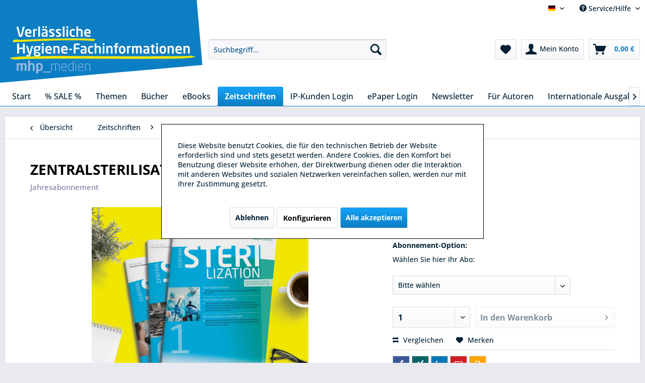

--- FILE ---
content_type: text/html; charset=UTF-8
request_url: https://shop.mhp-verlag.de/zeitschriften/zentralsterilisation/abo/27/zentralsterilisation-abonnement?c=51
body_size: 20888
content:
<!DOCTYPE html> <html class="no-js" lang="de" itemscope="itemscope" itemtype="https://schema.org/WebPage"> <head> <meta charset="utf-8"> <meta name="author" content="" /> <meta name="robots" content="index,follow" /> <meta name="revisit-after" content="15 days" /> <meta name="keywords" content="Zentralsterilisation, Hygiene, Sterilgut, Krankehaus, Praxis, Dampfsterilisation, Zahnärzte, Hämoglobin, Instrumentenaufbereitung, Endoskopie" /> <meta name="description" content="Die Sterilgutversorgung ist eine zentrale Aufgabe aller medizinischen Dienstleistungen. Dieser herausgehobenen Stellung will die Zeitschrift Zentrals…" /> <meta property="og:type" content="product" /> <meta property="og:site_name" content="mhp_medien" /> <meta property="og:url" content="https://shop.mhp-verlag.de/zeitschriften/zentralsterilisation/abo/27/zentralsterilisation-abonnement" /> <meta property="og:title" content="ZENTRALSTERILISATION (Abonnement)" /> <meta property="og:description" content="Fachwissen, auf das Sie sich verlassen können. Ihre Abo-Vorteile Erhalten Sie ZENTRALSTERILISATION 6 mal im Jahr direkt nachhause oder an…" /> <meta property="og:image" content="https://shop.mhp-verlag.de/media/image/ce/1c/ea/ZT-Abo-print.jpg" /> <meta property="product:brand" content="Aboservice" /> <meta property="product:price" content="110.7" /> <meta property="product:product_link" content="https://shop.mhp-verlag.de/zeitschriften/zentralsterilisation/abo/27/zentralsterilisation-abonnement" /> <meta name="twitter:card" content="product" /> <meta name="twitter:site" content="mhp_medien" /> <meta name="twitter:title" content="ZENTRALSTERILISATION (Abonnement)" /> <meta name="twitter:description" content="Fachwissen, auf das Sie sich verlassen können. Ihre Abo-Vorteile Erhalten Sie ZENTRALSTERILISATION 6 mal im Jahr direkt nachhause oder an…" /> <meta name="twitter:image" content="https://shop.mhp-verlag.de/media/image/ce/1c/ea/ZT-Abo-print.jpg" /> <meta itemprop="copyrightHolder" content="mhp_medien" /> <meta itemprop="copyrightYear" content="2014" /> <meta itemprop="isFamilyFriendly" content="True" /> <meta itemprop="image" content="https://shop.mhp-verlag.de/media/image/3f/ac/33/logo_hygieneinformationen_20200401.png" /> <meta name="viewport" content="width=device-width, initial-scale=1.0"> <meta name="mobile-web-app-capable" content="yes"> <meta name="apple-mobile-web-app-title" content="mhp_medien"> <meta name="apple-mobile-web-app-capable" content="yes"> <meta name="apple-mobile-web-app-status-bar-style" content="default"> <link rel="alternate" hreflang="de-DE" href="https://shop.mhp-verlag.de/zeitschriften/zentralsterilisation/abo/27/zentralsterilisation-abonnement" /> <link rel="alternate" hreflang="en-GB" href="https://shop.mhp-verlag.de/en/journals/subscription/27/central-service" /> <meta property="og:image" content="https://shop.mhp-verlag.de/media/image/ce/1c/ea/ZT-Abo-print.jpg"> <link rel="apple-touch-icon-precomposed" href="https://shop.mhp-verlag.de/media/image/1c/d8/59/apple-icon-180x1803tsr65nkr9gSv.png"> <link rel="shortcut icon" href="https://shop.mhp-verlag.de/media/unknown/57/47/be/faviconLqRPaOkJRosJ7.ico"> <meta name="msapplication-navbutton-color" content="#0c7ec3" /> <meta name="application-name" content="mhp_medien" /> <meta name="msapplication-starturl" content="https://shop.mhp-verlag.de/" /> <meta name="msapplication-window" content="width=1024;height=768" /> <meta name="msapplication-TileImage" content="https://shop.mhp-verlag.de/media/image/f4/dd/1d/ms-icon-150x150q0WSjzt5A1wFk.png"> <meta name="msapplication-TileColor" content="#0c7ec3"> <meta name="theme-color" content="#0c7ec3" /> <link rel="canonical" href="https://shop.mhp-verlag.de/zeitschriften/zentralsterilisation/abo/27/zentralsterilisation-abonnement" /> <title itemprop="name">ZENTRALSTERILISATION Jahresabonnement | mhp_medien</title> <link href="/web/cache/1761659784_b18fe9cfe7d572798ce1135cb2412315.css" media="all" rel="stylesheet" type="text/css" /> <link type="text/css" media="all" rel="stylesheet" href="/engine/Shopware/Plugins/Community/Frontend/FlixxSharingBar/Views/frontend/_resources/styles/sb.min.css?v0627" /> <script>
dataLayer = window.dataLayer || [];
// Clear the previous ecommerce object
dataLayer.push({ ecommerce: null });
// Push regular datalayer
dataLayer.push ({"pageTitle":"ZENTRALSTERILISATION Jahresabonnement | mhp_medien","pageCategory":"Detail","pageSubCategory":"","pageCategoryID":51,"productCategoryPath":"","pageSubCategoryID":"","pageCountryCode":"de_DE","pageLanguageCode":"de","pageVersion":1,"pageTestVariation":"1","pageValue":1,"pageAttributes":"1","productID":27,"productStyleID":"","productEAN":"","productName":"ZENTRALSTERILISATION (Abonnement)","productPrice":"110.70","productCategory":null,"productCurrency":"EUR","productColor":"","productRealColor":"","productSku":"0942-6086-print"});
// Push new GA4 tags
dataLayer.push({"event":"view_item","ecommerce":{"currency":"EUR","value":"110.70","items":[{"item_id":"0942-6086-print","item_name":"ZENTRALSTERILISATION (Abonnement)","affiliation":"mhp_medien","index":0,"item_brand":"Aboservice","item_list_id":51,"item_list_name":"Category","price":"110.70","quantity":1,"item_category":"Zeitschriften","item_category1":"ZENTRALSTERILISATION","item_category2":"Abo"}]}});
// Push Remarketing tags
dataLayer.push (
);
</script> <script>(function(w,d,s,l,i){w[l]=w[l]||[];w[l].push({'gtm.start':
new Date().getTime(),event:'gtm.js'});var f=d.getElementsByTagName(s)[0],
j=d.createElement(s),dl=l!='dataLayer'?'&l='+l:'';j.async=true;j.src=
'https://www.googletagmanager.com/gtm.js?id='+i+dl;f.parentNode.insertBefore(j,f);
})(window,document,'script','dataLayer','GTM-T99FZSB');</script> </head> <body class=" is--ctl-detail is--act-index " > <input type="hidden" id="jsLoadMethod" value="async">  <noscript> <iframe src="https://www.googletagmanager.com/ns.html?id=GTM-T99FZSB" height="0" width="0" style="display:none;visibility:hidden"> </iframe> </noscript>  <div class="page-wrap"> <noscript class="noscript-main"> <div class="alert is--warning"> <div class="alert--icon"> <i class="icon--element icon--warning"></i> </div> <div class="alert--content"> Um mhp_medien in vollem Umfang nutzen zu k&ouml;nnen, empfehlen wir Ihnen Javascript in Ihrem Browser zu aktiveren. </div> </div> </noscript> <header class="header-main"> <div class="top-bar"> <div class="container block-group"> <nav class="top-bar--navigation block" role="menubar">  <div class="top-bar--language navigation--entry"> <form method="post" class="language--form"> <div class="field--select"> <div class="language--flag de_DE">mhp_medien Onlineshop</div> <select name="__shop" class="language--select" data-auto-submit="true"> <option value="1" selected="selected"> Deutsch </option> <option value="3" > English </option> <option value="4" > Français </option> </select> <input type="hidden" name="__redirect" value="1"> </div> </form> </div>  <div class="navigation--entry entry--compare is--hidden" role="menuitem" aria-haspopup="true" data-drop-down-menu="true">   </div> <div class="navigation--entry entry--service has--drop-down" role="menuitem" aria-haspopup="true" data-drop-down-menu="true"> <i class="icon--service"></i> Service/Hilfe <ul class="service--list is--rounded" role="menu"> <li class="service--entry" role="menuitem"> <a class="service--link" href="https://shop.mhp-verlag.de/kontaktformular" title="Kontakt" target="_self"> Kontakt </a> </li> <li class="service--entry" role="menuitem"> <a class="service--link" href="https://shop.mhp-verlag.de/impressum" title="Impressum" > Impressum </a> </li> <li class="service--entry" role="menuitem"> <a class="service--link" href="https://shop.mhp-verlag.de/agb" title="AGB" > AGB </a> </li> <li class="service--entry" role="menuitem"> <a class="service--link" href="https://shop.mhp-verlag.de/versandkosten" title="Versandkosten" > Versandkosten </a> </li> <li class="service--entry" role="menuitem"> <a class="service--link" href="https://shop.mhp-verlag.de/datenschutz" title="Datenschutz" > Datenschutz </a> </li> <li class="service--entry" role="menuitem"> <a class="service--link" href="https://shop.mhp-verlag.de/widerrufsrecht" title="Widerrufsrecht" > Widerrufsrecht </a> </li> <li class="service--entry" role="menuitem"> <a class="service--link" href="https://shop.mhp-verlag.de/ueber-uns" title="Über uns" > Über uns </a> </li> <li class="service--entry" role="menuitem"> <a class="service--link" href="https://shop.mhp-verlag.de/support-beantragen" title="Support" target="_parent"> Support </a> </li> </ul> </div> </nav> <form class="alphaEuropeanTax-country-selection" method="POST" action="https://shop.mhp-verlag.de/AlphaEuropeanTaxShippingCountry/calculateShippingCosts/alphaReferrer/https%253A%252F%252Fshop.mhp-verlag.de%252Fzeitschriften%252Fzentralsterilisation%252Fabo%252F27%252Fzentralsterilisation-abonnement%253Fc%253D51" > <div class="shipping-costs--country"> <label for="basket_country_list">Lieferland:</label> <div class="select-field"> <select id="basket_country_list" name="sCountry" data-auto-submit="true"> <option value="2" selected="selected" data-iso="DE"> Deutschland </option> <option value="23" data-iso="AT"> Österreich </option> <option value="59" data-iso="DZ"> Algerien </option> <option value="3" data-iso="AE"> Arabische Emirate </option> <option value="4" data-iso="AU"> Australien </option> <option value="5" data-iso="BE"> Belgien </option> <option value="36" data-iso="BR"> Brasilien </option> <option value="50" data-iso="BG"> Bulgarien </option> <option value="47" data-iso="CN"> China </option> <option value="7" data-iso="DK"> Dänemark </option> <option value="110" data-iso="ECU"> Ecuador </option> <option value="51" data-iso="EE"> Estland </option> <option value="8" data-iso="FI"> Finnland </option> <option value="9" data-iso="FR"> Frankreich </option> <option value="10" data-iso="GR"> Griechenland </option> <option value="11" data-iso="GB"> Großbritannien </option> <option value="48" data-iso="HK"> Hongkong </option> <option value="12" data-iso="IE"> Irland </option> <option value="13" data-iso="IS"> Island </option> <option value="37" data-iso="IL"> Israel </option> <option value="14" data-iso="IT"> Italien </option> <option value="15" data-iso="JP"> Japan </option> <option value="16" data-iso="CA"> Kanada </option> <option value="46" data-iso="CO"> Kolumbien </option> <option value="52" data-iso="HR"> Kroatien </option> <option value="42" data-iso="LV"> Lettland </option> <option value="29" data-iso="LI"> Liechtenstein </option> <option value="53" data-iso="LT"> Litauen </option> <option value="18" data-iso="LU"> Luxemburg </option> <option value="40" data-iso="MY"> Malaysia </option> <option value="54" data-iso="MT"> Malta </option> <option value="39" data-iso="MX"> Mexico </option> <option value="174" data-iso="ME"> Montenegro </option> <option value="20" data-iso="NA"> Namibia </option> <option value="49" data-iso="NZ"> Neu Seeland </option> <option value="21" data-iso="NL"> Niederlande </option> <option value="22" data-iso="NO"> Norwegen </option> <option value="196" data-iso="PE"> Peru </option> <option value="30" data-iso="PL"> Polen </option> <option value="24" data-iso="PT"> Portugal </option> <option value="35" data-iso="RO"> Rum&auml;nien </option> <option value="25" data-iso="SE"> Schweden </option> <option value="26" data-iso="CH"> Schweiz </option> <option value="217" data-iso="RS"> Serbien </option> <option value="34" data-iso="SK"> Slowakei </option> <option value="41" data-iso="SI"> Slowenien </option> <option value="43" data-iso="KR"> South Korea </option> <option value="27" data-iso="ES"> Spanien </option> <option value="255" data-iso="OM"> Sultanate of Oman </option> <option value="33" data-iso="CZ"> Tschechien </option> <option value="44" data-iso="TN"> Tunesien </option> <option value="32" data-iso="TR"> Türkei </option> <option value="45" data-iso="UA"> Ukraine </option> <option value="31" data-iso="HU"> Ungarn </option> <option value="38" data-iso="UY"> Uruguay </option> <option value="28" data-iso="US"> USA </option> <option value="55" data-iso="CY"> Zypern </option> </select> </div> </div> </form> </div> </div> <div class="container header--navigation"> <div class="logo-main block-group" role="banner"> <div class="logo--shop block"> <a class="logo--link" href="https://shop.mhp-verlag.de/" title="mhp_medien - zur Startseite wechseln"> <picture> <source srcset="https://shop.mhp-verlag.de/media/image/3f/ac/33/logo_hygieneinformationen_20200401.png" media="(min-width: 78.75em)"> <source srcset="https://shop.mhp-verlag.de/media/image/3f/ac/33/logo_hygieneinformationen_20200401.png" media="(min-width: 64em)"> <source srcset="https://shop.mhp-verlag.de/media/image/3f/ac/33/logo_hygieneinformationen_20200401.png" media="(min-width: 48em)"> <img srcset="https://shop.mhp-verlag.de/media/image/3f/ac/33/logo_hygieneinformationen_20200401.png" alt="mhp_medien - zur Startseite wechseln" /> </picture> </a> </div> </div> <nav class="shop--navigation block-group"> <ul class="navigation--list block-group" role="menubar"> <li class="navigation--entry entry--menu-left" role="menuitem"> <a class="entry--link entry--trigger btn is--icon-left" href="#offcanvas--left" data-offcanvas="true" data-offCanvasSelector=".sidebar-main" aria-label="Menü"> <i class="icon--menu"></i> Menü </a> </li> <li class="navigation--entry entry--search" role="menuitem" data-search="true" aria-haspopup="true" data-minLength="3"> <a class="btn entry--link entry--trigger" href="#show-hide--search" title="Suche anzeigen / schließen" aria-label="Suche anzeigen / schließen"> <i class="icon--search"></i> <span class="search--display">Suchen</span> </a> <form action="/search" method="get" class="main-search--form"> <input type="search" name="sSearch" aria-label="Suchbegriff..." class="main-search--field" autocomplete="off" autocapitalize="off" placeholder="Suchbegriff..." maxlength="30" /> <button type="submit" class="main-search--button" aria-label="Suchen"> <i class="icon--search"></i> <span class="main-search--text">Suchen</span> </button> <div class="form--ajax-loader">&nbsp;</div> </form> <div class="main-search--results"></div> </li>  <li class="navigation--entry entry--notepad" role="menuitem"> <a href="https://shop.mhp-verlag.de/note" title="Merkzettel" aria-label="Merkzettel" class="btn"> <i class="icon--heart"></i> </a> </li> <li class="navigation--entry entry--account" role="menuitem" data-offcanvas="true" data-offCanvasSelector=".account--dropdown-navigation"> <a href="https://shop.mhp-verlag.de/account" title="Mein Konto" aria-label="Mein Konto" class="btn is--icon-left entry--link account--link"> <i class="icon--account"></i> <span class="account--display"> Mein Konto </span> </a> </li> <li class="navigation--entry entry--cart" role="menuitem"> <a class="btn is--icon-left cart--link" href="https://shop.mhp-verlag.de/checkout/cart" title="Warenkorb" aria-label="Warenkorb"> <span class="cart--display"> Warenkorb </span> <span class="badge is--primary is--minimal cart--quantity is--hidden">0</span> <i class="icon--basket"></i> <span class="cart--amount"> 0,00&nbsp;&euro; </span> </a> <div class="ajax-loader">&nbsp;</div> </li>  </ul> </nav> <div class="container--ajax-cart" data-collapse-cart="true" data-displayMode="offcanvas"></div> </div> </header> <nav class="navigation-main"> <div class="container" data-menu-scroller="true" data-listSelector=".navigation--list.container" data-viewPortSelector=".navigation--list-wrapper"> <div class="navigation--list-wrapper"> <ul class="navigation--list container" role="menubar" itemscope="itemscope" itemtype="https://schema.org/SiteNavigationElement"> <li class="navigation--entry is--home" role="menuitem"><a class="navigation--link is--first" href="https://shop.mhp-verlag.de/" title="Start" aria-label="Start" itemprop="url"><span itemprop="name">Start</span></a></li><li class="navigation--entry" role="menuitem"><a class="navigation--link" href="https://shop.mhp-verlag.de/sale/" title="% SALE %" aria-label="% SALE %" itemprop="url"><span itemprop="name">% SALE %</span></a></li><li class="navigation--entry" role="menuitem"><a class="navigation--link" href="https://shop.mhp-verlag.de/themen/" title="Themen" aria-label="Themen" itemprop="url"><span itemprop="name">Themen</span></a></li><li class="navigation--entry" role="menuitem"><a class="navigation--link" href="https://shop.mhp-verlag.de/buecher/alle-buecher/" title="Bücher" aria-label="Bücher" itemprop="url" target="_parent"><span itemprop="name">Bücher</span></a></li><li class="navigation--entry" role="menuitem"><a class="navigation--link" href="https://shop.mhp-verlag.de/cat/index/sCategory/157" title="eBooks" aria-label="eBooks" itemprop="url" target="_parent"><span itemprop="name">eBooks</span></a></li><li class="navigation--entry is--active" role="menuitem"><a class="navigation--link is--active" href="https://shop.mhp-verlag.de/zeitschriften/" title="Zeitschriften" aria-label="Zeitschriften" itemprop="url"><span itemprop="name">Zeitschriften</span></a></li><li class="navigation--entry" role="menuitem"><a class="navigation--link" href="https://epaper.mhp-medien.de/" title="IP-Kunden Login" aria-label="IP-Kunden Login" itemprop="url" target="https://epaper.mhp-medien.de/" rel="nofollow noopener"><span itemprop="name">IP-Kunden Login</span></a></li><li class="navigation--entry" role="menuitem"><a class="navigation--link" href="https://utlaa2y7.sibpages.com/" title="ePaper Login" aria-label="ePaper Login" itemprop="url" target="_blank" rel="nofollow noopener"><span itemprop="name">ePaper Login</span></a></li><li class="navigation--entry" role="menuitem"><a class="navigation--link" href="https://shop.mhp-verlag.de/newsletter/" title="Newsletter" aria-label="Newsletter" itemprop="url"><span itemprop="name">Newsletter</span></a></li><li class="navigation--entry" role="menuitem"><a class="navigation--link" href="https://shop.mhp-verlag.de/autorenhinweise" title="Für Autoren" aria-label="Für Autoren" itemprop="url"><span itemprop="name">Für Autoren</span></a></li><li class="navigation--entry" role="menuitem"><a class="navigation--link" href="https://shop.mhp-verlag.de/internationale-ausgaben/" title="Internationale Ausgaben" aria-label="Internationale Ausgaben" itemprop="url"><span itemprop="name">Internationale Ausgaben</span></a></li> </ul> </div> <div class="advanced-menu" data-advanced-menu="true" data-hoverDelay="250"> <div class="menu--container"> <div class="button-container"> <a href="https://shop.mhp-verlag.de/sale/" class="button--category" aria-label="Zur Kategorie % SALE %" title="Zur Kategorie % SALE %"> <i class="icon--arrow-right"></i> Zur Kategorie % SALE % </a> <span class="button--close"> <i class="icon--cross"></i> </span> </div> <div class="content--wrapper has--teaser"> <div class="menu--teaser" style="width: 100%;"> <div class="teaser--text"> % SALE %&nbsp; Fachbücher dauerhaft reduziert&nbsp; % SALE % Restauflagen zu reduzierten Preisen. Ausgewählte Fachliteratur zu Krankenhaushygiene, Medizinprodukte-Aufbereitung und vieles mehr. <a class="teaser--text-link" href="https://shop.mhp-verlag.de/sale/" aria-label="mehr erfahren" title="mehr erfahren"> mehr erfahren </a> </div> </div> </div> </div> <div class="menu--container"> <div class="button-container"> <a href="https://shop.mhp-verlag.de/themen/" class="button--category" aria-label="Zur Kategorie Themen" title="Zur Kategorie Themen"> <i class="icon--arrow-right"></i> Zur Kategorie Themen </a> <span class="button--close"> <i class="icon--cross"></i> </span> </div> <div class="content--wrapper has--content has--teaser"> <ul class="menu--list menu--level-0 columns--2" style="width: 50%;"> <li class="menu--list-item item--level-0" style="width: 100%"> <a href="https://shop.mhp-verlag.de/themen/hygiene/" class="menu--list-item-link" aria-label="HYGIENE" title="HYGIENE">HYGIENE</a> <ul class="menu--list menu--level-1 columns--2"> </ul> </li> <li class="menu--list-item item--level-0" style="width: 100%"> <a href="https://shop.mhp-verlag.de/themen/steri/" class="menu--list-item-link" aria-label="STERI" title="STERI">STERI</a> <ul class="menu--list menu--level-1 columns--2"> </ul> </li> <li class="menu--list-item item--level-0" style="width: 100%"> <a href="https://shop.mhp-verlag.de/themen/wund/" class="menu--list-item-link" aria-label="WUND" title="WUND">WUND</a> <ul class="menu--list menu--level-1 columns--2"> <li class="menu--list-item item--level-1"> <a href="https://shop.mhp-verlag.de/themen/wund/wund-webinare/" class="menu--list-item-link" aria-label="WUND Webinare" title="WUND Webinare">WUND Webinare</a> </li> </ul> </li> <li class="menu--list-item item--level-0" style="width: 100%"> <a href="https://shop.mhp-verlag.de/themen/infektionstherapie/" class="menu--list-item-link" aria-label="INFEKTIONSTHERAPIE" title="INFEKTIONSTHERAPIE">INFEKTIONSTHERAPIE</a> <ul class="menu--list menu--level-1 columns--2"> <li class="menu--list-item item--level-1"> <a href="https://shop.mhp-verlag.de/themen/infektionstherapie/infektio-literatur/" class="menu--list-item-link" aria-label="INFEKTIO_Literatur" title="INFEKTIO_Literatur">INFEKTIO_Literatur</a> </li> </ul> </li> </ul> <div class="menu--delimiter" style="right: 50%;"></div> <div class="menu--teaser" style="width: 50%;"> <div class="teaser--headline">Wählen Sie Ihr Fachgebiet: </div> <div class="teaser--text"> Hygiene in Krankenhaus und Praxis | Sterilgutaufbereitung&nbsp; | Wundversorgung | Infektionskrankheiten <a class="teaser--text-link" href="https://shop.mhp-verlag.de/themen/" aria-label="mehr erfahren" title="mehr erfahren"> mehr erfahren </a> </div> </div> </div> </div> <div class="menu--container"> <div class="button-container"> <a href="https://shop.mhp-verlag.de/buecher/alle-buecher/" class="button--category" aria-label="Zur Kategorie Bücher" title="Zur Kategorie Bücher"> <i class="icon--arrow-right"></i> Zur Kategorie Bücher </a> <span class="button--close"> <i class="icon--cross"></i> </span> </div> <div class="content--wrapper has--content has--teaser"> <ul class="menu--list menu--level-0 columns--2" style="width: 50%;"> <li class="menu--list-item item--level-0" style="width: 100%"> <a href="https://shop.mhp-verlag.de/buecher/hygiene/" class="menu--list-item-link" aria-label="Hygiene" title="Hygiene">Hygiene</a> </li> <li class="menu--list-item item--level-0" style="width: 100%"> <a href="https://shop.mhp-verlag.de/buecher/instrumentenaufbereitung/" class="menu--list-item-link" aria-label="Instrumentenaufbereitung" title="Instrumentenaufbereitung">Instrumentenaufbereitung</a> </li> <li class="menu--list-item item--level-0" style="width: 100%"> <a href="https://shop.mhp-verlag.de/buecher/infektionskrankheiten-und-praevention/" class="menu--list-item-link" aria-label="Infektionskrankheiten und -prävention" title="Infektionskrankheiten und -prävention">Infektionskrankheiten und -prävention</a> </li> <li class="menu--list-item item--level-0" style="width: 100%"> <a href="https://shop.mhp-verlag.de/buecher/alle-buecher/" class="menu--list-item-link" aria-label="Alle Bücher" title="Alle Bücher">Alle Bücher</a> </li> </ul> <div class="menu--delimiter" style="right: 50%;"></div> <div class="menu--teaser" style="width: 50%;"> <div class="teaser--headline">Fachbücher zu Instrumenten-Aufbereitung, Krankenhaushygiene und Infektionsprävention und -therapie</div> <div class="teaser--text"> <a class="teaser--text-link" href="https://shop.mhp-verlag.de/buecher/alle-buecher/" aria-label="mehr erfahren" title="mehr erfahren"> mehr erfahren </a> </div> </div> </div> </div> <div class="menu--container"> <div class="button-container"> <a href="https://shop.mhp-verlag.de/cat/index/sCategory/157" class="button--category" aria-label="Zur Kategorie eBooks" title="Zur Kategorie eBooks"> <i class="icon--arrow-right"></i> Zur Kategorie eBooks </a> <span class="button--close"> <i class="icon--cross"></i> </span> </div> <div class="content--wrapper has--content"> <ul class="menu--list menu--level-0 columns--4" style="width: 100%;"> <li class="menu--list-item item--level-0" style="width: 100%"> <a href="https://shop.mhp-verlag.de/ebooks/hygiene/" class="menu--list-item-link" aria-label="Hygiene" title="Hygiene">Hygiene</a> </li> <li class="menu--list-item item--level-0" style="width: 100%"> <a href="https://shop.mhp-verlag.de/ebooks/instrumentenaufbereitung/" class="menu--list-item-link" aria-label="Instrumentenaufbereitung" title="Instrumentenaufbereitung">Instrumentenaufbereitung</a> </li> <li class="menu--list-item item--level-0" style="width: 100%"> <a href="https://shop.mhp-verlag.de/ebooks/infektionskrankheiten/" class="menu--list-item-link" aria-label="Infektionskrankheiten" title="Infektionskrankheiten">Infektionskrankheiten</a> </li> <li class="menu--list-item item--level-0" style="width: 100%"> <a href="https://shop.mhp-verlag.de/ebooks/wundmanagement/" class="menu--list-item-link" aria-label="Wundmanagement" title="Wundmanagement">Wundmanagement</a> </li> <li class="menu--list-item item--level-0" style="width: 100%"> <a href="https://shop.mhp-verlag.de/ebooks/alle-ebooks/" class="menu--list-item-link" aria-label="Alle eBooks" title="Alle eBooks">Alle eBooks</a> </li> </ul> </div> </div> <div class="menu--container"> <div class="button-container"> <a href="https://shop.mhp-verlag.de/zeitschriften/" class="button--category" aria-label="Zur Kategorie Zeitschriften" title="Zur Kategorie Zeitschriften"> <i class="icon--arrow-right"></i> Zur Kategorie Zeitschriften </a> <span class="button--close"> <i class="icon--cross"></i> </span> </div> <div class="content--wrapper has--content has--teaser"> <ul class="menu--list menu--level-0 columns--2" style="width: 50%;"> <li class="menu--list-item item--level-0" style="width: 100%"> <a href="https://shop.mhp-verlag.de/zeitschriften/abo-uebersicht/" class="menu--list-item-link" aria-label="ABO-Übersicht" title="ABO-Übersicht">ABO-Übersicht</a> </li> <li class="menu--list-item item--level-0" style="width: 100%"> <a href="https://shop.mhp-verlag.de/zeitschriften/hygiene-medizin/" class="menu--list-item-link" aria-label="HYGIENE &amp; MEDIZIN" title="HYGIENE &amp; MEDIZIN">HYGIENE & MEDIZIN</a> <ul class="menu--list menu--level-1 columns--2"> <li class="menu--list-item item--level-1"> <a href="https://shop.mhp-verlag.de/zeitschriften/hygiene-medizin/einzelne-ausgaben/" class="menu--list-item-link" aria-label="Einzelne Ausgaben" title="Einzelne Ausgaben">Einzelne Ausgaben</a> </li> <li class="menu--list-item item--level-1"> <a href="https://shop.mhp-verlag.de/zeitschriften/hygiene-medizin/digitale-ausgaben/" class="menu--list-item-link" aria-label="Digitale Ausgaben" title="Digitale Ausgaben">Digitale Ausgaben</a> </li> <li class="menu--list-item item--level-1"> <a href="https://shop.mhp-verlag.de/zeitschriften/hygiene-medizin/abo/12/hygiene-medizin-abonnement?c=52" class="menu--list-item-link" aria-label="Abo" title="Abo">Abo</a> </li> <li class="menu--list-item item--level-1"> <a href="https://shop.mhp-verlag.de/bestellung-probeexemplar-hygiene-medizin" class="menu--list-item-link" aria-label="Probeexemplar bestellen" title="Probeexemplar bestellen" target="_parent">Probeexemplar bestellen</a> </li> </ul> </li> <li class="menu--list-item item--level-0" style="width: 100%"> <a href="https://shop.mhp-verlag.de/zeitschriften/zentralsterilisation/" class="menu--list-item-link" aria-label="ZENTRALSTERILISATION" title="ZENTRALSTERILISATION">ZENTRALSTERILISATION</a> <ul class="menu--list menu--level-1 columns--2"> <li class="menu--list-item item--level-1"> <a href="https://shop.mhp-verlag.de/zeitschriften/zentralsterilisation/einzelne-ausgaben/" class="menu--list-item-link" aria-label="Einzelne Ausgaben" title="Einzelne Ausgaben">Einzelne Ausgaben</a> </li> <li class="menu--list-item item--level-1"> <a href="https://shop.mhp-verlag.de/zeitschriften/zentralsterilisation/digitale-ausgaben/" class="menu--list-item-link" aria-label="Digitale Ausgaben" title="Digitale Ausgaben">Digitale Ausgaben</a> </li> <li class="menu--list-item item--level-1"> <a href="https://shop.mhp-verlag.de/zeitschriften/zentralsterilisation/abo/27/zentralsterilisation-abonnement?c=51" class="menu--list-item-link" aria-label="Abo" title="Abo">Abo</a> </li> <li class="menu--list-item item--level-1"> <a href="https://shop.mhp-verlag.de/bestellung-probeexemplar-zentralsterilisation" class="menu--list-item-link" aria-label="Probeexemplar bestellen" title="Probeexemplar bestellen" target="_parent">Probeexemplar bestellen</a> </li> </ul> </li> <li class="menu--list-item item--level-0" style="width: 100%"> <a href="https://shop.mhp-verlag.de/zeitschriften/wundmanagement/" class="menu--list-item-link" aria-label="WUNDmanagement" title="WUNDmanagement">WUNDmanagement</a> <ul class="menu--list menu--level-1 columns--2"> <li class="menu--list-item item--level-1"> <a href="https://shop.mhp-verlag.de/zeitschriften/wundmanagement/einzelne-ausgaben/" class="menu--list-item-link" aria-label="Einzelne Ausgaben" title="Einzelne Ausgaben">Einzelne Ausgaben</a> </li> <li class="menu--list-item item--level-1"> <a href="https://shop.mhp-verlag.de/zeitschriften/wundmanagement/digitale-ausgaben/" class="menu--list-item-link" aria-label="Digitale Ausgaben" title="Digitale Ausgaben">Digitale Ausgaben</a> </li> <li class="menu--list-item item--level-1"> <a href="https://shop.mhp-verlag.de/zeitschriften/wundmanagement/spezialreporte/" class="menu--list-item-link" aria-label="Spezialreporte" title="Spezialreporte">Spezialreporte</a> </li> <li class="menu--list-item item--level-1"> <a href="https://shop.mhp-verlag.de/zeitschriften/wundmanagement/abo/26/wundmanagement-abonnement?c=53" class="menu--list-item-link" aria-label="Abo" title="Abo">Abo</a> </li> <li class="menu--list-item item--level-1"> <a href="https://shop.mhp-verlag.de/bestellung-probeexemplar-wundmanagement" class="menu--list-item-link" aria-label="Probeexemplar bestellen" title="Probeexemplar bestellen">Probeexemplar bestellen</a> </li> </ul> </li> <li class="menu--list-item item--level-0" style="width: 100%"> <a href="https://shop.mhp-verlag.de/zeitschriften/infektionstherapie/" class="menu--list-item-link" aria-label="INFEKTIONSTHERAPIE" title="INFEKTIONSTHERAPIE">INFEKTIONSTHERAPIE</a> <ul class="menu--list menu--level-1 columns--2"> <li class="menu--list-item item--level-1"> <a href="https://shop.mhp-verlag.de/zeitschriften/infektionstherapie/einzelne-ausgabe/" class="menu--list-item-link" aria-label="Einzelne Ausgabe" title="Einzelne Ausgabe">Einzelne Ausgabe</a> </li> <li class="menu--list-item item--level-1"> <a href="https://shop.mhp-verlag.de/zeitschriften/infektionstherapie/digitale-ausgabe/" class="menu--list-item-link" aria-label="Digitale Ausgabe" title="Digitale Ausgabe">Digitale Ausgabe</a> </li> <li class="menu--list-item item--level-1"> <a href="https://shop.mhp-verlag.de/zeitschriften/infektionstherapie/abo/150/zeitschrift-fuer-infektionstherapie-abonnement?c=100" class="menu--list-item-link" aria-label="Abo" title="Abo">Abo</a> </li> <li class="menu--list-item item--level-1"> <a href="https://shop.mhp-verlag.de/bestellung-probeexemplar-zeitschrift-fuer-infektionstherapie" class="menu--list-item-link" aria-label="Probeexemplar bestellen" title="Probeexemplar bestellen" target="_parent">Probeexemplar bestellen</a> </li> </ul> </li> </ul> <div class="menu--delimiter" style="right: 50%;"></div> <div class="menu--teaser" style="width: 50%;"> <div class="teaser--headline">Wie Sie an medizinisches Fachwissen kommen, ohne danach suchen zu müssen: </div> <div class="teaser--text"> Mit unseren Zeitschiften-Abonnements kommt die Wissenschaft zu Ihnen nach Hause. Print und Digital. Jetzt bestellen.&nbsp; <a class="teaser--text-link" href="https://shop.mhp-verlag.de/zeitschriften/" aria-label="mehr erfahren" title="mehr erfahren"> mehr erfahren </a> </div> </div> </div> </div> <div class="menu--container"> <div class="button-container"> <a href="https://epaper.mhp-medien.de/" class="button--category" aria-label="Zur Kategorie IP-Kunden Login" title="Zur Kategorie IP-Kunden Login" rel="nofollow noopener"> <i class="icon--arrow-right"></i> Zur Kategorie IP-Kunden Login </a> <span class="button--close"> <i class="icon--cross"></i> </span> </div> </div> <div class="menu--container"> <div class="button-container"> <a href="https://utlaa2y7.sibpages.com/" class="button--category" aria-label="Zur Kategorie ePaper Login" title="Zur Kategorie ePaper Login" rel="nofollow noopener"> <i class="icon--arrow-right"></i> Zur Kategorie ePaper Login </a> <span class="button--close"> <i class="icon--cross"></i> </span> </div> </div> <div class="menu--container"> <div class="button-container"> <a href="https://shop.mhp-verlag.de/newsletter/" class="button--category" aria-label="Zur Kategorie Newsletter" title="Zur Kategorie Newsletter"> <i class="icon--arrow-right"></i> Zur Kategorie Newsletter </a> <span class="button--close"> <i class="icon--cross"></i> </span> </div> </div> <div class="menu--container"> <div class="button-container"> <a href="https://shop.mhp-verlag.de/autorenhinweise" class="button--category" aria-label="Zur Kategorie Für Autoren" title="Zur Kategorie Für Autoren"> <i class="icon--arrow-right"></i> Zur Kategorie Für Autoren </a> <span class="button--close"> <i class="icon--cross"></i> </span> </div> </div> <div class="menu--container"> <div class="button-container"> <a href="https://shop.mhp-verlag.de/internationale-ausgaben/" class="button--category" aria-label="Zur Kategorie Internationale Ausgaben" title="Zur Kategorie Internationale Ausgaben"> <i class="icon--arrow-right"></i> Zur Kategorie Internationale Ausgaben </a> <span class="button--close"> <i class="icon--cross"></i> </span> </div> <div class="content--wrapper has--content"> <ul class="menu--list menu--level-0 columns--4" style="width: 100%;"> <li class="menu--list-item item--level-0" style="width: 100%"> <a href="https://shop.mhp-verlag.de/internationale-ausgaben/englisch/" class="menu--list-item-link" aria-label="Englisch" title="Englisch">Englisch</a> </li> <li class="menu--list-item item--level-0" style="width: 100%"> <a href="https://shop.mhp-verlag.de/internationale-ausgaben/franzoesisch/" class="menu--list-item-link" aria-label="Französisch" title="Französisch">Französisch</a> </li> <li class="menu--list-item item--level-0" style="width: 100%"> <a href="https://shop.mhp-verlag.de/internationale-ausgaben/spanisch/" class="menu--list-item-link" aria-label="Spanisch" title="Spanisch">Spanisch</a> </li> <li class="menu--list-item item--level-0" style="width: 100%"> <a href="https://shop.mhp-verlag.de/internationale-ausgaben/norwegisch/" class="menu--list-item-link" aria-label="Norwegisch" title="Norwegisch">Norwegisch</a> </li> </ul> </div> </div> </div> </div> </nav> <section class="content-main container block-group"> <nav class="content--breadcrumb block"> <a class="breadcrumb--button breadcrumb--link" href="https://shop.mhp-verlag.de/cat/index/sCategory/51" title="Übersicht"> <i class="icon--arrow-left"></i> <span class="breadcrumb--title">Übersicht</span> </a> <ul class="breadcrumb--list" role="menu" itemscope itemtype="https://schema.org/BreadcrumbList"> <li role="menuitem" class="breadcrumb--entry" itemprop="itemListElement" itemscope itemtype="https://schema.org/ListItem"> <a class="breadcrumb--link" href="https://shop.mhp-verlag.de/zeitschriften/" title="Zeitschriften" itemprop="item"> <link itemprop="url" href="https://shop.mhp-verlag.de/zeitschriften/" /> <span class="breadcrumb--title" itemprop="name">Zeitschriften</span> </a> <meta itemprop="position" content="0" /> </li> <li role="none" class="breadcrumb--separator"> <i class="icon--arrow-right"></i> </li> <li role="menuitem" class="breadcrumb--entry" itemprop="itemListElement" itemscope itemtype="https://schema.org/ListItem"> <a class="breadcrumb--link" href="https://shop.mhp-verlag.de/zeitschriften/zentralsterilisation/" title="ZENTRALSTERILISATION" itemprop="item"> <link itemprop="url" href="https://shop.mhp-verlag.de/zeitschriften/zentralsterilisation/" /> <span class="breadcrumb--title" itemprop="name">ZENTRALSTERILISATION</span> </a> <meta itemprop="position" content="1" /> </li> <li role="none" class="breadcrumb--separator"> <i class="icon--arrow-right"></i> </li> <li role="menuitem" class="breadcrumb--entry is--active" itemprop="itemListElement" itemscope itemtype="https://schema.org/ListItem"> <a class="breadcrumb--link" href="https://shop.mhp-verlag.de/cat/index/sCategory/51" title="Abo" itemprop="item"> <link itemprop="url" href="https://shop.mhp-verlag.de/cat/index/sCategory/51" /> <span class="breadcrumb--title" itemprop="name">Abo</span> </a> <meta itemprop="position" content="2" /> </li> </ul> </nav> <nav class="product--navigation"> <a href="#" class="navigation--link link--prev"> <div class="link--prev-button"> <span class="link--prev-inner">Zurück</span> </div> <div class="image--wrapper"> <div class="image--container"></div> </div> </a> <a href="#" class="navigation--link link--next"> <div class="link--next-button"> <span class="link--next-inner">Vor</span> </div> <div class="image--wrapper"> <div class="image--container"></div> </div> </a> </nav> <div class="content-main--inner"> <div id='cookie-consent' class='off-canvas is--left block-transition' data-cookie-consent-manager='true' data-cookieTimeout='60'> <div class='cookie-consent--header cookie-consent--close'> Cookie-Einstellungen <i class="icon--arrow-right"></i> </div> <div class='cookie-consent--description'> Diese Website benutzt Cookies, die für den technischen Betrieb der Website erforderlich sind und stets gesetzt werden. Andere Cookies, die den Komfort bei Benutzung dieser Website erhöhen, der Direktwerbung dienen oder die Interaktion mit anderen Websites und sozialen Netzwerken vereinfachen sollen, werden nur mit Ihrer Zustimmung gesetzt. </div> <div class='cookie-consent--configuration'> <div class='cookie-consent--configuration-header'> <div class='cookie-consent--configuration-header-text'>Konfiguration</div> </div> <div class='cookie-consent--configuration-main'> <div class='cookie-consent--group'> <input type="hidden" class="cookie-consent--group-name" value="technical" /> <label class="cookie-consent--group-state cookie-consent--state-input cookie-consent--required"> <input type="checkbox" name="technical-state" class="cookie-consent--group-state-input" disabled="disabled" checked="checked"/> <span class="cookie-consent--state-input-element"></span> </label> <div class='cookie-consent--group-title' data-collapse-panel='true' data-contentSiblingSelector=".cookie-consent--group-container"> <div class="cookie-consent--group-title-label cookie-consent--state-label"> Technisch erforderlich </div> <span class="cookie-consent--group-arrow is-icon--right"> <i class="icon--arrow-right"></i> </span> </div> <div class='cookie-consent--group-container'> <div class='cookie-consent--group-description'> Diese Cookies sind für die Grundfunktionen des Shops notwendig. </div> <div class='cookie-consent--cookies-container'> <div class='cookie-consent--cookie'> <input type="hidden" class="cookie-consent--cookie-name" value="cookieDeclined" /> <label class="cookie-consent--cookie-state cookie-consent--state-input cookie-consent--required"> <input type="checkbox" name="cookieDeclined-state" class="cookie-consent--cookie-state-input" disabled="disabled" checked="checked" /> <span class="cookie-consent--state-input-element"></span> </label> <div class='cookie--label cookie-consent--state-label'> "Alle Cookies ablehnen" Cookie </div> </div> <div class='cookie-consent--cookie'> <input type="hidden" class="cookie-consent--cookie-name" value="allowCookie" /> <label class="cookie-consent--cookie-state cookie-consent--state-input cookie-consent--required"> <input type="checkbox" name="allowCookie-state" class="cookie-consent--cookie-state-input" disabled="disabled" checked="checked" /> <span class="cookie-consent--state-input-element"></span> </label> <div class='cookie--label cookie-consent--state-label'> "Alle Cookies annehmen" Cookie </div> </div> <div class='cookie-consent--cookie'> <input type="hidden" class="cookie-consent--cookie-name" value="shop" /> <label class="cookie-consent--cookie-state cookie-consent--state-input cookie-consent--required"> <input type="checkbox" name="shop-state" class="cookie-consent--cookie-state-input" disabled="disabled" checked="checked" /> <span class="cookie-consent--state-input-element"></span> </label> <div class='cookie--label cookie-consent--state-label'> Ausgewählter Shop </div> </div> <div class='cookie-consent--cookie'> <input type="hidden" class="cookie-consent--cookie-name" value="csrf_token" /> <label class="cookie-consent--cookie-state cookie-consent--state-input cookie-consent--required"> <input type="checkbox" name="csrf_token-state" class="cookie-consent--cookie-state-input" disabled="disabled" checked="checked" /> <span class="cookie-consent--state-input-element"></span> </label> <div class='cookie--label cookie-consent--state-label'> CSRF-Token </div> </div> <div class='cookie-consent--cookie'> <input type="hidden" class="cookie-consent--cookie-name" value="cookiePreferences" /> <label class="cookie-consent--cookie-state cookie-consent--state-input cookie-consent--required"> <input type="checkbox" name="cookiePreferences-state" class="cookie-consent--cookie-state-input" disabled="disabled" checked="checked" /> <span class="cookie-consent--state-input-element"></span> </label> <div class='cookie--label cookie-consent--state-label'> Cookie-Einstellungen </div> </div> <div class='cookie-consent--cookie'> <input type="hidden" class="cookie-consent--cookie-name" value="x-cache-context-hash" /> <label class="cookie-consent--cookie-state cookie-consent--state-input cookie-consent--required"> <input type="checkbox" name="x-cache-context-hash-state" class="cookie-consent--cookie-state-input" disabled="disabled" checked="checked" /> <span class="cookie-consent--state-input-element"></span> </label> <div class='cookie--label cookie-consent--state-label'> Individuelle Preise </div> </div> <div class='cookie-consent--cookie'> <input type="hidden" class="cookie-consent--cookie-name" value="nocache" /> <label class="cookie-consent--cookie-state cookie-consent--state-input cookie-consent--required"> <input type="checkbox" name="nocache-state" class="cookie-consent--cookie-state-input" disabled="disabled" checked="checked" /> <span class="cookie-consent--state-input-element"></span> </label> <div class='cookie--label cookie-consent--state-label'> Kundenspezifisches Caching </div> </div> <div class='cookie-consent--cookie'> <input type="hidden" class="cookie-consent--cookie-name" value="session" /> <label class="cookie-consent--cookie-state cookie-consent--state-input cookie-consent--required"> <input type="checkbox" name="session-state" class="cookie-consent--cookie-state-input" disabled="disabled" checked="checked" /> <span class="cookie-consent--state-input-element"></span> </label> <div class='cookie--label cookie-consent--state-label'> Session </div> </div> <div class='cookie-consent--cookie'> <input type="hidden" class="cookie-consent--cookie-name" value="currency" /> <label class="cookie-consent--cookie-state cookie-consent--state-input cookie-consent--required"> <input type="checkbox" name="currency-state" class="cookie-consent--cookie-state-input" disabled="disabled" checked="checked" /> <span class="cookie-consent--state-input-element"></span> </label> <div class='cookie--label cookie-consent--state-label'> Währungswechsel </div> </div> </div> </div> </div> <div class='cookie-consent--group'> <input type="hidden" class="cookie-consent--group-name" value="comfort" /> <label class="cookie-consent--group-state cookie-consent--state-input"> <input type="checkbox" name="comfort-state" class="cookie-consent--group-state-input"/> <span class="cookie-consent--state-input-element"></span> </label> <div class='cookie-consent--group-title' data-collapse-panel='true' data-contentSiblingSelector=".cookie-consent--group-container"> <div class="cookie-consent--group-title-label cookie-consent--state-label"> Komfortfunktionen </div> <span class="cookie-consent--group-arrow is-icon--right"> <i class="icon--arrow-right"></i> </span> </div> <div class='cookie-consent--group-container'> <div class='cookie-consent--group-description'> Diese Cookies werden genutzt um das Einkaufserlebnis noch ansprechender zu gestalten, beispielsweise für die Wiedererkennung des Besuchers. </div> <div class='cookie-consent--cookies-container'> <div class='cookie-consent--cookie'> <input type="hidden" class="cookie-consent--cookie-name" value="sUniqueID" /> <label class="cookie-consent--cookie-state cookie-consent--state-input"> <input type="checkbox" name="sUniqueID-state" class="cookie-consent--cookie-state-input" /> <span class="cookie-consent--state-input-element"></span> </label> <div class='cookie--label cookie-consent--state-label'> Merkzettel </div> </div> </div> </div> </div> <div class='cookie-consent--group'> <input type="hidden" class="cookie-consent--group-name" value="statistics" /> <label class="cookie-consent--group-state cookie-consent--state-input"> <input type="checkbox" name="statistics-state" class="cookie-consent--group-state-input"/> <span class="cookie-consent--state-input-element"></span> </label> <div class='cookie-consent--group-title' data-collapse-panel='true' data-contentSiblingSelector=".cookie-consent--group-container"> <div class="cookie-consent--group-title-label cookie-consent--state-label"> Statistik & Tracking </div> <span class="cookie-consent--group-arrow is-icon--right"> <i class="icon--arrow-right"></i> </span> </div> <div class='cookie-consent--group-container'> <div class='cookie-consent--cookies-container'> <div class='cookie-consent--cookie'> <input type="hidden" class="cookie-consent--cookie-name" value="sib_cuid" /> <label class="cookie-consent--cookie-state cookie-consent--state-input"> <input type="checkbox" name="sib_cuid-state" class="cookie-consent--cookie-state-input" /> <span class="cookie-consent--state-input-element"></span> </label> <div class='cookie--label cookie-consent--state-label'> Brevo Tracking Cookies </div> </div> <div class='cookie-consent--cookie'> <input type="hidden" class="cookie-consent--cookie-name" value="x-ua-device" /> <label class="cookie-consent--cookie-state cookie-consent--state-input"> <input type="checkbox" name="x-ua-device-state" class="cookie-consent--cookie-state-input" /> <span class="cookie-consent--state-input-element"></span> </label> <div class='cookie--label cookie-consent--state-label'> Endgeräteerkennung </div> </div> <div class='cookie-consent--cookie'> <input type="hidden" class="cookie-consent--cookie-name" value="dtgsAllowGtmTracking" /> <label class="cookie-consent--cookie-state cookie-consent--state-input"> <input type="checkbox" name="dtgsAllowGtmTracking-state" class="cookie-consent--cookie-state-input" /> <span class="cookie-consent--state-input-element"></span> </label> <div class='cookie--label cookie-consent--state-label'> Kauf- und Surfverhalten mit Google Tag Manager </div> </div> <div class='cookie-consent--cookie'> <input type="hidden" class="cookie-consent--cookie-name" value="partner" /> <label class="cookie-consent--cookie-state cookie-consent--state-input"> <input type="checkbox" name="partner-state" class="cookie-consent--cookie-state-input" /> <span class="cookie-consent--state-input-element"></span> </label> <div class='cookie--label cookie-consent--state-label'> Partnerprogramm </div> </div> </div> </div> </div> </div> </div> <div class="cookie-consent--save"> <input class="cookie-consent--save-button btn is--primary" type="button" value="Einstellungen speichern" /> </div> </div> <aside class="sidebar-main off-canvas"> <div class="navigation--smartphone"> <ul class="navigation--list "> <li class="navigation--entry entry--close-off-canvas"> <a href="#close-categories-menu" title="Menü schließen" class="navigation--link"> Menü schließen <i class="icon--arrow-right"></i> </a> </li> </ul> <div class="mobile--switches">  <div class="top-bar--language navigation--entry"> <form method="post" class="language--form"> <div class="field--select"> <div class="language--flag de_DE">mhp_medien Onlineshop</div> <select name="__shop" class="language--select" data-auto-submit="true"> <option value="1" selected="selected"> Deutsch </option> <option value="3" > English </option> <option value="4" > Français </option> </select> <input type="hidden" name="__redirect" value="1"> </div> </form> </div>  </div> </div> <div class="sidebar--categories-wrapper" data-subcategory-nav="true" data-mainCategoryId="3" data-categoryId="51" data-fetchUrl="/widgets/listing/getCategory/categoryId/51"> <div class="categories--headline navigation--headline"> Kategorien </div> <div class="sidebar--categories-navigation"> <ul class="sidebar--navigation categories--navigation navigation--list is--drop-down is--level0 is--rounded" role="menu"> <li class="navigation--entry" role="menuitem"> <a class="navigation--link" href="https://shop.mhp-verlag.de/sale/" data-categoryId="193" data-fetchUrl="/widgets/listing/getCategory/categoryId/193" title="% SALE %" > % SALE % </a> </li> <li class="navigation--entry has--sub-children" role="menuitem"> <a class="navigation--link link--go-forward" href="https://shop.mhp-verlag.de/themen/" data-categoryId="18" data-fetchUrl="/widgets/listing/getCategory/categoryId/18" title="Themen" > Themen <span class="is--icon-right"> <i class="icon--arrow-right"></i> </span> </a> </li> <li class="navigation--entry has--sub-children" role="menuitem"> <a class="navigation--link link--go-forward" href="https://shop.mhp-verlag.de/buecher/alle-buecher/" data-categoryId="11" data-fetchUrl="/widgets/listing/getCategory/categoryId/11" title="Bücher" target="_parent"> Bücher <span class="is--icon-right"> <i class="icon--arrow-right"></i> </span> </a> </li> <li class="navigation--entry has--sub-children" role="menuitem"> <a class="navigation--link link--go-forward" href="https://shop.mhp-verlag.de/cat/index/sCategory/157" data-categoryId="16" data-fetchUrl="/widgets/listing/getCategory/categoryId/16" title="eBooks" target="_parent"> eBooks <span class="is--icon-right"> <i class="icon--arrow-right"></i> </span> </a> </li> <li class="navigation--entry is--active has--sub-categories has--sub-children" role="menuitem"> <a class="navigation--link is--active has--sub-categories link--go-forward" href="https://shop.mhp-verlag.de/zeitschriften/" data-categoryId="9" data-fetchUrl="/widgets/listing/getCategory/categoryId/9" title="Zeitschriften" > Zeitschriften <span class="is--icon-right"> <i class="icon--arrow-right"></i> </span> </a> <ul class="sidebar--navigation categories--navigation navigation--list is--level1 is--rounded" role="menu"> <li class="navigation--entry" role="menuitem"> <a class="navigation--link" href="https://shop.mhp-verlag.de/zeitschriften/abo-uebersicht/" data-categoryId="197" data-fetchUrl="/widgets/listing/getCategory/categoryId/197" title="ABO-Übersicht" > ABO-Übersicht </a> </li> <li class="navigation--entry has--sub-children" role="menuitem"> <a class="navigation--link link--go-forward" href="https://shop.mhp-verlag.de/zeitschriften/hygiene-medizin/" data-categoryId="23" data-fetchUrl="/widgets/listing/getCategory/categoryId/23" title="HYGIENE &amp; MEDIZIN" > HYGIENE & MEDIZIN <span class="is--icon-right"> <i class="icon--arrow-right"></i> </span> </a> </li> <li class="navigation--entry is--active has--sub-categories has--sub-children" role="menuitem"> <a class="navigation--link is--active has--sub-categories link--go-forward" href="https://shop.mhp-verlag.de/zeitschriften/zentralsterilisation/" data-categoryId="22" data-fetchUrl="/widgets/listing/getCategory/categoryId/22" title="ZENTRALSTERILISATION" > ZENTRALSTERILISATION <span class="is--icon-right"> <i class="icon--arrow-right"></i> </span> </a> <ul class="sidebar--navigation categories--navigation navigation--list is--level2 navigation--level-high is--rounded" role="menu"> <li class="navigation--entry" role="menuitem"> <a class="navigation--link" href="https://shop.mhp-verlag.de/zeitschriften/zentralsterilisation/einzelne-ausgaben/" data-categoryId="49" data-fetchUrl="/widgets/listing/getCategory/categoryId/49" title="Einzelne Ausgaben" > Einzelne Ausgaben </a> </li> <li class="navigation--entry" role="menuitem"> <a class="navigation--link" href="https://shop.mhp-verlag.de/zeitschriften/zentralsterilisation/digitale-ausgaben/" data-categoryId="117" data-fetchUrl="/widgets/listing/getCategory/categoryId/117" title="Digitale Ausgaben" > Digitale Ausgaben </a> </li> <li class="navigation--entry is--active" role="menuitem"> <a class="navigation--link is--active" href="https://shop.mhp-verlag.de/zeitschriften/zentralsterilisation/abo/27/zentralsterilisation-abonnement?c=51" data-categoryId="51" data-fetchUrl="/widgets/listing/getCategory/categoryId/51" title="Abo" > Abo </a> </li> <li class="navigation--entry" role="menuitem"> <a class="navigation--link" href="https://shop.mhp-verlag.de/bestellung-probeexemplar-zentralsterilisation" data-categoryId="129" data-fetchUrl="/widgets/listing/getCategory/categoryId/129" title="Probeexemplar bestellen" target="_parent"> Probeexemplar bestellen </a> </li> </ul> </li> <li class="navigation--entry has--sub-children" role="menuitem"> <a class="navigation--link link--go-forward" href="https://shop.mhp-verlag.de/zeitschriften/wundmanagement/" data-categoryId="24" data-fetchUrl="/widgets/listing/getCategory/categoryId/24" title="WUNDmanagement" > WUNDmanagement <span class="is--icon-right"> <i class="icon--arrow-right"></i> </span> </a> </li> <li class="navigation--entry has--sub-children" role="menuitem"> <a class="navigation--link link--go-forward" href="https://shop.mhp-verlag.de/zeitschriften/infektionstherapie/" data-categoryId="98" data-fetchUrl="/widgets/listing/getCategory/categoryId/98" title="INFEKTIONSTHERAPIE" > INFEKTIONSTHERAPIE <span class="is--icon-right"> <i class="icon--arrow-right"></i> </span> </a> </li> </ul> </li> <li class="navigation--entry" role="menuitem"> <a class="navigation--link" href="https://epaper.mhp-medien.de/" data-categoryId="199" data-fetchUrl="/widgets/listing/getCategory/categoryId/199" title="IP-Kunden Login" target="https://epaper.mhp-medien.de/" rel="nofollow noopener"> IP-Kunden Login </a> </li> <li class="navigation--entry" role="menuitem"> <a class="navigation--link" href="https://utlaa2y7.sibpages.com/" data-categoryId="184" data-fetchUrl="/widgets/listing/getCategory/categoryId/184" title="ePaper Login" target="_blank" rel="nofollow noopener"> ePaper Login </a> </li> <li class="navigation--entry" role="menuitem"> <a class="navigation--link" href="https://shop.mhp-verlag.de/newsletter/" data-categoryId="140" data-fetchUrl="/widgets/listing/getCategory/categoryId/140" title="Newsletter" > Newsletter </a> </li> <li class="navigation--entry" role="menuitem"> <a class="navigation--link" href="https://shop.mhp-verlag.de/autorenhinweise" data-categoryId="194" data-fetchUrl="/widgets/listing/getCategory/categoryId/194" title="Für Autoren" > Für Autoren </a> </li> <li class="navigation--entry has--sub-children" role="menuitem"> <a class="navigation--link link--go-forward" href="https://shop.mhp-verlag.de/internationale-ausgaben/" data-categoryId="10" data-fetchUrl="/widgets/listing/getCategory/categoryId/10" title="Internationale Ausgaben" > Internationale Ausgaben <span class="is--icon-right"> <i class="icon--arrow-right"></i> </span> </a> </li> </ul> </div> <div class="shop-sites--container is--rounded"> <div class="shop-sites--headline navigation--headline"> Informationen </div> <ul class="shop-sites--navigation sidebar--navigation navigation--list is--drop-down is--level0" role="menu"> <li class="navigation--entry" role="menuitem"> <a class="navigation--link" href="https://shop.mhp-verlag.de/kontaktformular" title="Kontakt" data-categoryId="1" data-fetchUrl="/widgets/listing/getCustomPage/pageId/1" target="_self"> Kontakt </a> </li> <li class="navigation--entry" role="menuitem"> <a class="navigation--link" href="https://shop.mhp-verlag.de/impressum" title="Impressum" data-categoryId="3" data-fetchUrl="/widgets/listing/getCustomPage/pageId/3" > Impressum </a> </li> <li class="navigation--entry" role="menuitem"> <a class="navigation--link" href="https://shop.mhp-verlag.de/agb" title="AGB" data-categoryId="4" data-fetchUrl="/widgets/listing/getCustomPage/pageId/4" > AGB </a> </li> <li class="navigation--entry" role="menuitem"> <a class="navigation--link" href="https://shop.mhp-verlag.de/versandkosten" title="Versandkosten" data-categoryId="6" data-fetchUrl="/widgets/listing/getCustomPage/pageId/6" > Versandkosten </a> </li> <li class="navigation--entry" role="menuitem"> <a class="navigation--link" href="https://shop.mhp-verlag.de/datenschutz" title="Datenschutz" data-categoryId="7" data-fetchUrl="/widgets/listing/getCustomPage/pageId/7" > Datenschutz </a> </li> <li class="navigation--entry" role="menuitem"> <a class="navigation--link" href="https://shop.mhp-verlag.de/widerrufsrecht" title="Widerrufsrecht" data-categoryId="8" data-fetchUrl="/widgets/listing/getCustomPage/pageId/8" > Widerrufsrecht </a> </li> <li class="navigation--entry" role="menuitem"> <a class="navigation--link" href="https://shop.mhp-verlag.de/ueber-uns" title="Über uns" data-categoryId="9" data-fetchUrl="/widgets/listing/getCustomPage/pageId/9" > Über uns </a> </li> <li class="navigation--entry" role="menuitem"> <a class="navigation--link" href="https://shop.mhp-verlag.de/support-beantragen" title="Support" data-categoryId="56" data-fetchUrl="/widgets/listing/getCustomPage/pageId/56" target="_parent"> Support </a> </li> </ul> </div> </div> </aside> <div class="content--wrapper"> <div class="content product--details" itemscope itemtype="https://schema.org/Product" data-product-navigation="/widgets/listing/productNavigation" data-category-id="51" data-main-ordernumber="0942-6086-print" data-ajax-wishlist="true" data-compare-ajax="true" data-ajax-variants-container="true"> <header class="product--header"> <div class="product--info"> <h1 class="product--title" itemprop="name"> ZENTRALSTERILISATION (Abonnement) </h1> <div class="author"> Jahresabonnement </div> </div> </header> <div class="product--detail-upper block-group"> <div class="product--image-container image-slider product--image-zoom" data-image-slider="true" data-image-gallery="true" data-maxZoom="0" data-thumbnails=".image--thumbnails" > <div class="image-slider--container no--thumbnails"> <div class="image-slider--slide"> <div class="image--box image-slider--item"> <span class="image--element" data-img-large="https://shop.mhp-verlag.de/media/image/40/80/9d/ZT-Abo-print_1280x1280.jpg" data-img-small="https://shop.mhp-verlag.de/media/image/68/4a/b9/ZT-Abo-print_200x200.jpg" data-img-original="https://shop.mhp-verlag.de/media/image/ce/1c/ea/ZT-Abo-print.jpg" data-alt="ZENTRALSTERILISATION (Abonnement)"> <span class="image--media"> <img srcset="https://shop.mhp-verlag.de/media/image/6d/7c/94/ZT-Abo-print_600x600.jpg" src="https://shop.mhp-verlag.de/media/image/6d/7c/94/ZT-Abo-print_600x600.jpg" alt="ZENTRALSTERILISATION (Abonnement)" itemprop="image" /> </span> </span> </div> </div> </div> </div> <div class="product--buybox block"> <div class="is--hidden" itemprop="brand" itemtype="https://schema.org/Brand" itemscope> <meta itemprop="name" content="Aboservice" /> </div> <meta itemprop="weight" content="0.001 kg"/> <div itemprop="offers" itemscope itemtype="https://schema.org/Offer" class="buybox--inner"> <meta itemprop="priceCurrency" content="EUR"/> <span itemprop="priceSpecification" itemscope itemtype="https://schema.org/PriceSpecification"> <meta itemprop="valueAddedTaxIncluded" content="true"/> </span> <meta itemprop="url" content="https://shop.mhp-verlag.de/zeitschriften/zentralsterilisation/abo/27/zentralsterilisation-abonnement"/> <div class="product--price price--default"> <span class="price--content content--default"> <meta itemprop="price" content="110.7"> ab 110,70&nbsp;&euro; </span> <br><b>Europa (brutto)</b>: 148,40&nbsp;&euro; </div> <link itemprop="availability" href="https://schema.org/InStock" /> <div class="product--configurator"> <form method="post" action="https://shop.mhp-verlag.de/zeitschriften/zentralsterilisation/abo/27/zentralsterilisation-abonnement?c=51" class="configurator--form selection--form"> <p class="configurator--label">Abonnement-Option:</p> <p class="configurator--description">Wählen Sie hier Ihr Abo:</p> <div class="field--select select-field"> <select name="group[9]" data-ajax-select-variants="true"> <option value="" selected="selected">Bitte wählen</option> <option value="12"> Digital-Abo </option> <option value="13"> Print-Abonnement </option> <option value="14"> Kombi-Abonnement (print & digital) </option> </select> </div> <noscript> <input name="recalc" type="submit" value="Auswählen" /> </noscript> </form> </div> <form name="sAddToBasket" method="post" action="https://shop.mhp-verlag.de/checkout/addArticle" class="buybox--form" data-add-article="true" data-eventName="submit" data-showModal="false" data-addArticleUrl="https://shop.mhp-verlag.de/checkout/ajaxAddArticleCart"> <input type="hidden" name="dtgsGtmArticleName" value="ZENTRALSTERILISATION (Abonnement) Print-Abo"/> <input type="hidden" name="dtgsGtmArticlePrice" value="110.70"/> <input type="hidden" name="dtgsGtmArticleBrand" value="Aboservice"/> <input type="hidden" name="dtgsGtmArticleCategoryId" value="51"/> <input type="hidden" name="dtgsGtmArticleCategoryName" value="Abo"/> <input type="hidden" name="dtgsGtmCurrency" value="EUR"/> <input type="hidden" name="sActionIdentifier" value=""/> <input type="hidden" name="sAddAccessories" id="sAddAccessories" value=""/> <input type="hidden" name="sAdd" value="0942-6086-print"/> <div class="buybox--button-container block-group"> <div class="buybox--quantity block"> <div class="select-field"> <select id="sQuantity" name="sQuantity" class="quantity--select"> <option value="1">1</option> <option value="2">2</option> <option value="3">3</option> <option value="4">4</option> <option value="5">5</option> <option value="6">6</option> <option value="7">7</option> <option value="8">8</option> <option value="9">9</option> <option value="10">10</option> <option value="11">11</option> <option value="12">12</option> <option value="13">13</option> <option value="14">14</option> <option value="15">15</option> <option value="16">16</option> <option value="17">17</option> <option value="18">18</option> <option value="19">19</option> <option value="20">20</option> <option value="21">21</option> <option value="22">22</option> <option value="23">23</option> <option value="24">24</option> <option value="25">25</option> <option value="26">26</option> <option value="27">27</option> <option value="28">28</option> <option value="29">29</option> <option value="30">30</option> <option value="31">31</option> <option value="32">32</option> <option value="33">33</option> <option value="34">34</option> <option value="35">35</option> <option value="36">36</option> <option value="37">37</option> <option value="38">38</option> <option value="39">39</option> <option value="40">40</option> <option value="41">41</option> <option value="42">42</option> <option value="43">43</option> <option value="44">44</option> <option value="45">45</option> <option value="46">46</option> <option value="47">47</option> <option value="48">48</option> <option value="49">49</option> <option value="50">50</option> <option value="51">51</option> <option value="52">52</option> <option value="53">53</option> <option value="54">54</option> <option value="55">55</option> <option value="56">56</option> <option value="57">57</option> <option value="58">58</option> <option value="59">59</option> <option value="60">60</option> <option value="61">61</option> <option value="62">62</option> <option value="63">63</option> <option value="64">64</option> <option value="65">65</option> <option value="66">66</option> <option value="67">67</option> <option value="68">68</option> <option value="69">69</option> <option value="70">70</option> <option value="71">71</option> <option value="72">72</option> <option value="73">73</option> <option value="74">74</option> <option value="75">75</option> <option value="76">76</option> <option value="77">77</option> <option value="78">78</option> <option value="79">79</option> <option value="80">80</option> <option value="81">81</option> <option value="82">82</option> <option value="83">83</option> <option value="84">84</option> <option value="85">85</option> <option value="86">86</option> <option value="87">87</option> <option value="88">88</option> <option value="89">89</option> <option value="90">90</option> <option value="91">91</option> <option value="92">92</option> <option value="93">93</option> <option value="94">94</option> <option value="95">95</option> <option value="96">96</option> <option value="97">97</option> <option value="98">98</option> <option value="99">99</option> <option value="100">100</option> </select> </div> </div> <button class="buybox--button block btn is--disabled is--icon-right is--large" disabled="disabled" aria-disabled="true" name="In den Warenkorb"> <span class="buy-btn--cart-add">In den</span> <span class="buy-btn--cart-text">Warenkorb</span> <i class="icon--arrow-right"></i> </button> </div> </form> <nav class="product--actions"> <form action="https://shop.mhp-verlag.de/compare/add_article/articleID/27" method="post" class="action--form"> <button type="submit" data-product-compare-add="true" title="Vergleichen" class="action--link action--compare"> <i class="icon--compare"></i> Vergleichen </button> </form> <form action="https://shop.mhp-verlag.de/note/add/ordernumber/0942-6086-print" method="post" class="action--form"> <button type="submit" class="action--link link--notepad" title="Auf den Merkzettel" data-ajaxUrl="https://shop.mhp-verlag.de/note/ajaxAdd/ordernumber/0942-6086-print" data-text="Gemerkt"> <i class="icon--heart"></i> <span class="action--text">Merken</span> </button> </form> </nav> <style type="text/css"> .flix-sb { position: fixed; top: 200px; } .flix-sb__list { font-size: 100%; } .flix-sb__el--flix-sb-facebook { background-color: #3B5998; color: #FFFFFF; border-color: #D3D3D3; } .flix-sb__link:hover { color: #FFFFFF !important; } .flix-sb__el--flix-sb-fb-messenger { background-color: #0084ff; color: #FFFFFF; border-color: #D3D3D3; } .flix-sb__link:hover { color: #FFFFFF !important; } .flix-sb__el--flix-sb-whatsapp { background-color: #4dc247; color: #FFFFFF; border-color: #D3D3D3; } .flix-sb__link:hover { color: #FFFFFF !important; } .flix-sb__el--flix-sb-xing { background-color: #026466; color: #FFFFFF; border-color: #D3D3D3; } .flix-sb__link:hover { color: #FFFFFF !important; } .flix-sb__el--flix-sb-linkedin { background-color: #0077b5; color: #FFFFFF; border-color: #D3D3D3; } .flix-sb__link:hover { color: #FFFFFF !important; } .flix-sb__el--flix-sb-mail { background-color: #cb2027; color: #FFFFFF; border-color: #D3D3D3; } .flix-sb__link:hover { color: #FFFFFF !important; } .flix-sb__el--flix-sb-print { background-color: #ffa500; color: #FFFFFF; border-color: #D3D3D3; } .flix-sb__link:hover { color: #FFFFFF !important; } </style> <div class="flix-sb flix-sb--article-3 flix-sb--article "> <ul class="flix-sb__list js-flix-sb__list"> <li class="flix-sb__el flix-sb__el--flix-sb-facebook"><a href="#" title="Facebook" data-network="facebook" class="flix-sb__link" target="_blank"><i class="icon-flix-sb-facebook"></i></a></li> <li class="flix-sb__el flix-sb__el--flix-sb-fb-messenger"><a href="#" title="Facebook Messenger" data-network="fb-messenger" class="flix-sb__link" ><i class="icon-flix-sb-fb-messenger"></i></a></li> <li class="flix-sb__el flix-sb__el--flix-sb-whatsapp"><a href="#" title="WhatsApp" data-network="whatsapp" class="flix-sb__link" ><i class="icon-flix-sb-whatsapp"></i></a></li> <li class="flix-sb__el flix-sb__el--flix-sb-xing"><a href="#" title="Xing" data-network="xing" class="flix-sb__link" target="_blank"><i class="icon-flix-sb-xing"></i></a></li> <li class="flix-sb__el flix-sb__el--flix-sb-linkedin"><a href="#" title="LinkedIn" data-network="linkedin" class="flix-sb__link" target="_blank"><i class="icon-flix-sb-linkedin"></i></a></li> <li class="flix-sb__el flix-sb__el--flix-sb-mail"><a href="#" title="E-Mail" data-network="mail" class="flix-sb__link" ><i class="icon-flix-sb-mail"></i></a></li> <li class="flix-sb__el flix-sb__el--flix-sb-print"><a href="#" title="Drucken" data-network="print" class="flix-sb__link" target="_blank"><i class="icon-flix-sb-print"></i></a></li> <div class="clear"></div> </ul> </div> </div> <ul class="product--base-info list--unstyled"> <li class="base-info--entry entry--sku"> <strong class="entry--label"> Artikel-Nr.: </strong> <meta itemprop="productID" content="556"/> <span class="entry--content" itemprop="sku"> 0942-6086-print </span> </li> <li class="base-info--entry entry-attribute"> <strong class="entry--label"> Extras: </strong> <span class="entry--content"> <p><strong><a href="https://shop.mhp-verlag.de/themen/hygiene/hygiene-letter-steri/" target="_blank">Jetzt anmelden für den neuen Newsletter „HYGIENE_letter + STERI“</a></strong></p> </span> </li> </ul> </div> </div> <div class="tab-menu--product"> <div class="tab--navigation"> <a href="#" class="tab--link" title="Beschreibung" data-tabName="description">Beschreibung</a> </div> <div class="tab--container-list"> <div class="tab--container"> <div class="tab--header"> <a href="#" class="tab--title" title="Beschreibung">Beschreibung</a> </div> <div class="tab--preview"> Fachwissen, auf das Sie sich verlassen können. Ihre Abo-Vorteile Erhalten Sie...<a href="#" class="tab--link" title=" mehr"> mehr</a> </div> <div class="tab--content"> <div class="buttons--off-canvas"> <a href="#" title="Menü schließen" class="close--off-canvas"> <i class="icon--arrow-left"></i> Menü schließen </a> </div> <div class="content--description"> <div class="content--title"> Informationen: "ZENTRALSTERILISATION (Abonnement)" </div> <div class="product--description" itemprop="description"> <h2>Fachwissen, auf das Sie sich verlassen können.</h2> <blockquote> <p><strong>Ihre Abo-Vorteile</strong></p> <ul> <li>Erhalten Sie <strong>ZENTRALSTERILISATION</strong> 6 mal im Jahr direkt nachhause oder an Ihren Arbeitsplatz.</li> <li>Inklusive dem DGSV-Kongress-Abstractheft.</li> <li>Mit dem Digital- und Kombi-Abo erhalten Sie Zugriff auf alle Ausgaben seit 2020. Recherchieren Sie schnell und bequem im in unsern Apps und im Browser. Nutzen Sie unsere interne KI - den WissensChat - um direkt Antworten aus unseren Inhalten zu bekommen. Unser Fachwissen zu Ihrer Unterstützung.&nbsp;</li> </ul> <p>Boosten Sie das Potenzial Ihrer Mitarbeitenden mit einem Digitalabo: Lizensieren Sie die Zeitschrift für Ihre Klinik, Ihre Praxis oder Ihre Einrichtung – optional mit IP-Auto-Login.<br>Unser Sales-Team steht Ihnen gerne zur Verfügung unter<strong>&nbsp;<a href="mailto:vertrieb@mhp-medien.de">vertrieb@mhp-medien.de</a></strong></p> </blockquote> <p><br><span style="color: #003300;"><a href="https://shop.mhp-verlag.de/media/pdf/31/9a/62/zt202201.pdf" target="_blank"><span style="background-color: #0bc9f3; color: #003300;"><strong><br>Blick ins Heft</strong></span></a></span></p> <p data-pm-slice="1 1 []">Die Zeitschrift&nbsp;<strong>ZENTRALSTERILISATION</strong> ist ein Forum für alle, die den Alltag, die wissenschaftliche Forschung und die technische Entwicklung auf diesem Gebiet mitgestalten. In einer ausgewogenen, leserfreundlichen Zusammenstellung enthält die Zeitschrift wissenschaftlich anspruchsvolle Originalartikel, Berichte aus der Praxis, Empfehlungen der Fachgesellschaften, aktuelle Pressestimmen und Kurzmeldungen aus der Industrie.&nbsp;</p> <p data-pm-slice="1 1 []">Die <strong>ZENTRALSTERILISATION </strong>ist die<strong><em>&nbsp;</em></strong>erste und einzige internationale Fachzeitschrift für die Aufbereitung von Medizinprodukten. Daher erscheinen alle Beiträge in deutscher und englischer Sprache.&nbsp;&nbsp;</p> <p>Die Zeitschrift&nbsp;<strong>ZENTRALSTERILISATION</strong> ist offizielles Mitteilungsorgan der&nbsp;Deutschen Gesellschaft für Sterilgutversorgung (DGSV) und der European Society for Hospital Sterile Supply (ESH).</p> <p>&nbsp;</p> <p style="text-align: center;"><a title="Der neue Newsletter HYGIENE_letter plus STERI. Jetzt anmelden!" href="https://shop.mhp-verlag.de/themen/hygiene/hygiene-letter-steri/" target="_blank"><img id="tinymce-editor-image-5b5cc393-7113-4572-b726-de3fbbfa63f2" class="tinymce-editor-image tinymce-editor-image-5b5cc393-7113-4572-b726-de3fbbfa63f2" style="display: inline-block;" src="https://shop.mhp-verlag.de/media/image/58/dc/16/HM_nl_banner_2024c.png" alt="HYGIENE_letter plus STERI. Der neue Newsletter. Jetzt anmelden." data-src="media/image/HM_nl_banner_2024c.png"></a></p> <p>&nbsp;</p> </div> <div class="content--title"> Weiterführende Links zu "ZENTRALSTERILISATION (Abonnement)" </div> <ul class="content--list list--unstyled"> <li class="list--entry"> <a href="https://shop.mhp-verlag.de/anfrage-formular?sInquiry=detail&sOrdernumber=0942-6086-print" rel="nofollow" class="content--link link--contact" title="Fragen zu diesem Artikel?"> <i class="icon--arrow-right"></i> Fragen zu diesem Artikel? </a> </li> <li class="list--entry"> <a href="https://shop.mhp-verlag.de/aboservice/" target="_parent" class="content--link link--supplier" title="Weitere Artikel von Aboservice"> <i class="icon--arrow-right"></i> Weitere Artikel von Aboservice </a> </li> </ul> </div> </div> </div> </div> </div> <div class="tab-menu--cross-selling" data-scrollable="true"> <div class="tab--navigation"> <a href="#content--similar-products" title="Ähnliche Artikel" class="tab--link">Ähnliche Artikel</a> <a href="#content--also-bought" title="Kunden kauften auch" class="tab--link">Kunden kauften auch</a> <a href="#content--customer-viewed" title="Kunden haben sich ebenfalls angesehen" class="tab--link">Kunden haben sich ebenfalls angesehen</a> <a href="#content--related-product-streams-0" title="Aufbereitung" class="tab--link">Aufbereitung</a> </div> <div class="tab--container-list"> <div class="tab--container" data-tab-id="similar"> <div class="tab--header"> <a href="#" class="tab--title" title="Ähnliche Artikel">Ähnliche Artikel</a> </div> <div class="tab--content content--similar"> <div class="similar--content"> <div class="product-slider " data-initOnEvent="onShowContent-similar" data-product-slider="true"> <div class="product-slider--container"> <div class="product-slider--item"> <div class="product--box box--slider" data-page-index="" data-ordernumber="978-3-88681-158-8" data-category-id="51"> <div class="box--content is--rounded"> <div class="product--badges"> <div class="product--badge badge--recommend"> TIPP! </div> </div> <div class="product--info"> <a href="https://shop.mhp-verlag.de/themen/wund/wundmanagement/131/hygiene-in-der-arztpraxis" title="Hygiene in der Arztpraxis" class="product--image" > <span class="image--element"> <span class="image--media"> <img srcset="https://shop.mhp-verlag.de/media/image/fb/1a/2d/3D-Cover-Hyg-in-der-AP_2018r3T7BycPAgD1d_200x200.jpg, https://shop.mhp-verlag.de/media/image/83/f5/99/3D-Cover-Hyg-in-der-AP_2018r3T7BycPAgD1d_200x200@2x.jpg 2x" alt="Hygiene in der Arztpraxis" data-extension="jpg" title="Hygiene in der Arztpraxis" /> </span> </span> </a> <div class="author author-set"> Priv. Doz. Dr. med. Andreas Schwarzkopf&nbsp; </div> <a href="https://shop.mhp-verlag.de/themen/wund/wundmanagement/131/hygiene-in-der-arztpraxis" class="product--title" title="Hygiene in der Arztpraxis"> Hygiene in der Arztpraxis </a> <div class="product--price-info"> <div class="price--unit" title="Inhalt"> </div> <div class="product--price"> <span class="price--default is--nowrap"> 28,60&nbsp;&euro; </span> </div> </div> </div> </div> </div> </div> <div class="product-slider--item"> <div class="product--box box--slider" data-page-index="" data-ordernumber="978-3-88681-159-5" data-category-id="51"> <div class="box--content is--rounded"> <div class="product--badges"> </div> <div class="product--info"> <a href="https://shop.mhp-verlag.de/themen/steri/steri-buecher/195/instrumente-richtig-aufbereiten" title="INSTRUMENTE richtig aufbereiten" class="product--image" > <span class="image--element"> <span class="image--media"> <img srcset="https://shop.mhp-verlag.de/media/image/5f/80/f1/159-5-cover_3DCover_200x200.jpg, https://shop.mhp-verlag.de/media/image/aa/5a/fa/159-5-cover_3DCover_200x200@2x.jpg 2x" alt="INSTRUMENTE richtig aufbereiten" data-extension="jpg" title="INSTRUMENTE richtig aufbereiten" /> </span> </span> </a> <div class="author author-set"> Ina Hein&nbsp; </div> <a href="https://shop.mhp-verlag.de/themen/steri/steri-buecher/195/instrumente-richtig-aufbereiten" class="product--title" title="INSTRUMENTE richtig aufbereiten"> INSTRUMENTE richtig aufbereiten </a> <div class="product--price-info"> <div class="price--unit" title="Inhalt"> </div> <div class="product--price"> <span class="price--default is--nowrap"> 32,10&nbsp;&euro; </span> </div> </div> </div> </div> </div> </div> <div class="product-slider--item"> <div class="product--box box--slider" data-page-index="" data-ordernumber="978-3-88681-174-8" data-category-id="51"> <div class="box--content is--rounded"> <div class="product--badges"> <div class="product--badge badge--recommend"> TIPP! </div> </div> <div class="product--info"> <a href="https://shop.mhp-verlag.de/buecher/hygiene/306/hygiene-mit-koepfchen" title="Hygiene mit Köpfchen" class="product--image" > <span class="image--element"> <span class="image--media"> <img srcset="https://shop.mhp-verlag.de/media/image/8e/f6/5d/3D-Cover_Hygiene_mit-_Koepfchen_Sticker_200x200.png, https://shop.mhp-verlag.de/media/image/2f/c6/f9/3D-Cover_Hygiene_mit-_Koepfchen_Sticker_200x200@2x.png 2x" alt="Hygiene mit Köpfchen - damit Sie gesund und sauber durch´s Leben kommen" data-extension="png" title="Hygiene mit Köpfchen - damit Sie gesund und sauber durch´s Leben kommen" /> </span> </span> </a> <div class="author author-set"> Klug umgehen mit Gesundheitsrisiken&nbsp; </div> <a href="https://shop.mhp-verlag.de/buecher/hygiene/306/hygiene-mit-koepfchen" class="product--title" title="Hygiene mit Köpfchen"> Hygiene mit Köpfchen </a> <div class="product--price-info"> <div class="price--unit" title="Inhalt"> </div> <div class="product--price"> <span class="price--default is--nowrap"> 24,80&nbsp;&euro; </span> </div> </div> </div> </div> </div> </div> <div class="product-slider--item"> <div class="product--box box--slider" data-page-index="" data-ordernumber="978-3-88681-173-1" data-category-id="51"> <div class="box--content is--rounded"> <div class="product--badges"> <div class="product--badge badge--recommend"> TIPP! </div> <div class="product--badge badge--esd"> <i class="icon--download"></i> </div> </div> <div class="product--info"> <a href="https://shop.mhp-verlag.de/ebooks/hygiene/307/pdf-ebook-handbuch-fuer-die-sachgerechte-aufbereitung-von-medizinprodukten" title="PDF eBook Handbuch für die sachgerechte Aufbereitung von Medizinprodukten" class="product--image" > <span class="image--element"> <span class="image--media"> <img srcset="https://shop.mhp-verlag.de/media/image/1b/aa/a6/173-1_Steri_HB_2020_eBook_Cover_200x200.png" alt="PDF eBook Handbuch für die sachgerechte Aufbereitung von Medizinprodukten" data-extension="png" title="PDF eBook Handbuch für die sachgerechte Aufbereitung von Medizinprodukten" /> </span> </span> </a> <div class="author author-set"> Wismer / Zanette&nbsp; </div> <a href="https://shop.mhp-verlag.de/ebooks/hygiene/307/pdf-ebook-handbuch-fuer-die-sachgerechte-aufbereitung-von-medizinprodukten" class="product--title" title="PDF eBook Handbuch für die sachgerechte Aufbereitung von Medizinprodukten"> PDF eBook Handbuch für die sachgerechte... </a> <div class="product--price-info"> <div class="price--unit" title="Inhalt"> </div> <div class="product--price"> <span class="price--default is--nowrap"> 39,80&nbsp;&euro; </span> </div> </div> </div> </div> </div> </div> <div class="product-slider--item"> <div class="product--box box--slider" data-page-index="" data-ordernumber="zt202209pdf" data-category-id="51"> <div class="box--content is--rounded"> <div class="product--badges"> <div class="product--badge badge--recommend"> TIPP! </div> <div class="product--badge badge--esd"> <i class="icon--download"></i> </div> </div> <div class="product--info"> <a href="https://shop.mhp-verlag.de/zeitschriften/zentralsterilisation/einzelne-ausgaben/430/steri-trends-02/2022" title="STERI Trends 02/2022" class="product--image" > <span class="image--element"> <span class="image--media"> <img srcset="https://shop.mhp-verlag.de/media/image/84/74/75/zt202209_Cover_ePaper_200x200.png" alt="STERI Trends 02/2022" data-extension="png" title="STERI Trends 02/2022" /> </span> </span> </a> <div class="author author-set"> STERI Trends: Autonome Roboter, KI, &nbsp; </div> <a href="https://shop.mhp-verlag.de/zeitschriften/zentralsterilisation/einzelne-ausgaben/430/steri-trends-02/2022" class="product--title" title="STERI Trends 02/2022"> STERI Trends 02/2022 </a> <div class="product--price-info"> <div class="price--unit" title="Inhalt"> </div> <div class="product--price"> <span class="price--default is--nowrap"> 12,00&nbsp;&euro; </span> </div> </div> </div> </div> </div> </div> <div class="product-slider--item"> <div class="product--box box--slider" data-page-index="" data-ordernumber="zt202307pdf" data-category-id="51"> <div class="box--content is--rounded"> <div class="product--badges"> <div class="product--badge badge--recommend"> TIPP! </div> <div class="product--badge badge--esd"> <i class="icon--download"></i> </div> </div> <div class="product--info"> <a href="https://shop.mhp-verlag.de/zeitschriften/zentralsterilisation/einzelne-ausgaben/447/steri-trends-01/2023" title="STERI Trends 01/2023" class="product--image" > <span class="image--element"> <span class="image--media"> <img srcset="https://shop.mhp-verlag.de/media/image/84/82/76/zt202307-Cover-epaper_200x200.png, https://shop.mhp-verlag.de/media/image/e8/4b/26/zt202307-Cover-epaper_200x200@2x.png 2x" alt="STERI Trends 01/2023" data-extension="png" title="STERI Trends 01/2023" /> </span> </span> </a> <div class="author author-set"> STERI Trends: Nachhaltigkeit in der AEMP&nbsp; </div> <a href="https://shop.mhp-verlag.de/zeitschriften/zentralsterilisation/einzelne-ausgaben/447/steri-trends-01/2023" class="product--title" title="STERI Trends 01/2023"> STERI Trends 01/2023 </a> <div class="product--price-info"> <div class="price--unit" title="Inhalt"> </div> <div class="product--price"> <span class="price--default is--nowrap"> 12,00&nbsp;&euro; </span> </div> </div> </div> </div> </div> </div> </div> </div> </div> </div> </div> <div class="tab--container" data-tab-id="alsobought"> <div class="tab--header"> <a href="#" class="tab--title" title="Kunden kauften auch">Kunden kauften auch</a> </div> <div class="tab--content content--also-bought"> <div class="bought--content"> <div class="product-slider " data-initOnEvent="onShowContent-alsobought" data-product-slider="true"> <div class="product-slider--container"> <div class="product-slider--item"> <div class="product--box box--slider" data-page-index="" data-ordernumber="0172-3790-print" data-category-id="51"> <div class="box--content is--rounded"> <div class="product--badges"> <div class="product--badge badge--esd"> <i class="icon--download"></i> </div> </div> <div class="product--info"> <a href="https://shop.mhp-verlag.de/zeitschriften/hygiene-medizin/abo/12/hygiene-medizin-abonnement" title="HYGIENE &amp; MEDIZIN (Abonnement)" class="product--image" > <span class="image--element"> <span class="image--media"> <img srcset="https://shop.mhp-verlag.de/media/image/71/ef/71/HM-Abo-print_200x200.jpg" alt="HYGIENE &amp; MEDIZIN (Abonnement)" data-extension="jpg" title="HYGIENE &amp; MEDIZIN (Abonnement)" /> </span> </span> </a> <div class="author author-set"> Jahresabonnement&nbsp; </div> <a href="https://shop.mhp-verlag.de/zeitschriften/hygiene-medizin/abo/12/hygiene-medizin-abonnement" class="product--title" title="HYGIENE &amp; MEDIZIN (Abonnement)"> HYGIENE &amp; MEDIZIN (Abonnement) </a> <div class="product--price-info"> <div class="price--unit" title="Inhalt"> </div> <div class="product--price"> <span class="price--default is--nowrap"> ab 161,90&nbsp;&euro; </span> </div> </div> </div> </div> </div> </div> <div class="product-slider--item"> <div class="product--box box--slider" data-page-index="" data-ordernumber="978-3-88681-159-5" data-category-id="51"> <div class="box--content is--rounded"> <div class="product--badges"> </div> <div class="product--info"> <a href="https://shop.mhp-verlag.de/themen/steri/steri-buecher/195/instrumente-richtig-aufbereiten" title="INSTRUMENTE richtig aufbereiten" class="product--image" > <span class="image--element"> <span class="image--media"> <img srcset="https://shop.mhp-verlag.de/media/image/5f/80/f1/159-5-cover_3DCover_200x200.jpg, https://shop.mhp-verlag.de/media/image/aa/5a/fa/159-5-cover_3DCover_200x200@2x.jpg 2x" alt="INSTRUMENTE richtig aufbereiten" data-extension="jpg" title="INSTRUMENTE richtig aufbereiten" /> </span> </span> </a> <div class="author author-set"> Ina Hein&nbsp; </div> <a href="https://shop.mhp-verlag.de/themen/steri/steri-buecher/195/instrumente-richtig-aufbereiten" class="product--title" title="INSTRUMENTE richtig aufbereiten"> INSTRUMENTE richtig aufbereiten </a> <div class="product--price-info"> <div class="price--unit" title="Inhalt"> </div> <div class="product--price"> <span class="price--default is--nowrap"> 32,10&nbsp;&euro; </span> </div> </div> </div> </div> </div> </div> <div class="product-slider--item"> <div class="product--box box--slider" data-page-index="" data-ordernumber="1864-1121-print" data-category-id="51"> <div class="box--content is--rounded"> <div class="product--badges"> <div class="product--badge badge--esd"> <i class="icon--download"></i> </div> </div> <div class="product--info"> <a href="https://shop.mhp-verlag.de/zeitschriften/wundmanagement/abo/26/wundmanagement-abonnement" title="WUNDmanagement (Abonnement)" class="product--image" > <span class="image--element"> <span class="image--media"> <img srcset="https://shop.mhp-verlag.de/media/image/da/83/a2/WM-Abo-print_200x200.jpg" alt="WUNDmanagement (Abonnement)" data-extension="jpg" title="WUNDmanagement (Abonnement)" /> </span> </span> </a> <div class="author author-set"> Jahresabonnement&nbsp; </div> <a href="https://shop.mhp-verlag.de/zeitschriften/wundmanagement/abo/26/wundmanagement-abonnement" class="product--title" title="WUNDmanagement (Abonnement)"> WUNDmanagement (Abonnement) </a> <div class="product--price-info"> <div class="price--unit" title="Inhalt"> </div> <div class="product--price"> <span class="price--default is--nowrap"> ab 87,20&nbsp;&euro; </span> </div> </div> </div> </div> </div> </div> <div class="product-slider--item"> <div class="product--box box--slider" data-page-index="" data-ordernumber="LL202101" data-category-id="51"> <div class="box--content is--rounded"> <div class="product--badges"> <div class="product--badge badge--recommend"> TIPP! </div> </div> <div class="product--info"> <a href="https://shop.mhp-verlag.de/themen/steri/zentralsterilisation/388/hygiene-bau-und-technik-in-der-aemp" title="Hygiene, Bau und Technik in der AEMP" class="product--image" > <span class="image--element"> <span class="image--media"> <img srcset="https://shop.mhp-verlag.de/media/image/44/d7/53/LL202101-Cover-Print_200x200.jpg" alt="Hygiene, Bau und Technik in der AEMP" data-extension="jpg" title="Hygiene, Bau und Technik in der AEMP" /> </span> </span> </a> <div class="author author-set"> Standardwerk für Hygiene, Bau und Technik in der AEMP &nbsp; </div> <a href="https://shop.mhp-verlag.de/themen/steri/zentralsterilisation/388/hygiene-bau-und-technik-in-der-aemp" class="product--title" title="Hygiene, Bau und Technik in der AEMP"> Hygiene, Bau und Technik in der AEMP </a> <div class="product--price-info"> <div class="price--unit" title="Inhalt"> </div> <div class="product--price"> <span class="price--default is--nowrap"> 16,50&nbsp;&euro; </span> </div> </div> </div> </div> </div> </div> <div class="product-slider--item"> <div class="product--box box--slider" data-page-index="" data-ordernumber="zt201902-pdf" data-category-id="51"> <div class="box--content is--rounded"> <div class="product--badges"> <div class="product--badge badge--esd"> <i class="icon--download"></i> </div> </div> <div class="product--info"> <a href="https://shop.mhp-verlag.de/themen/steri/zentralsterilisation/188/pdf-ausgabe-zentralsterilisation-02/2019" title="PDF Ausgabe - Zentralsterilisation 02/2019" class="product--image" > <span class="image--element"> <span class="image--media"> <img srcset="https://shop.mhp-verlag.de/media/image/f4/6b/cc/zt201902-pdf-coveraE5OYD9T8y6kA_200x200.png, https://shop.mhp-verlag.de/media/image/00/82/12/zt201902-pdf-coveraE5OYD9T8y6kA_200x200@2x.png 2x" alt="PDF Ausgabe - Zentralsterilisation 02/2019" data-extension="png" title="PDF Ausgabe - Zentralsterilisation 02/2019" /> </span> </span> </a> <div class="author author-set"> Digitale Ausgabe 02/2019&nbsp; </div> <a href="https://shop.mhp-verlag.de/themen/steri/zentralsterilisation/188/pdf-ausgabe-zentralsterilisation-02/2019" class="product--title" title="PDF Ausgabe - Zentralsterilisation 02/2019"> PDF Ausgabe - Zentralsterilisation 02/2019 </a> <div class="product--price-info"> <div class="price--unit" title="Inhalt"> </div> <div class="product--price"> <span class="price--default is--nowrap"> 14,72&nbsp;&euro; </span> </div> </div> </div> </div> </div> </div> <div class="product-slider--item"> <div class="product--box box--slider" data-page-index="" data-ordernumber="2366-7885-print" data-category-id="51"> <div class="box--content is--rounded"> <div class="product--badges"> <div class="product--badge badge--esd"> <i class="icon--download"></i> </div> </div> <div class="product--info"> <a href="https://shop.mhp-verlag.de/zeitschriften/infektionstherapie/abo/150/zeitschrift-fuer-infektionstherapie-abonnement" title="Zeitschrift für Infektionstherapie (Abonnement)" class="product--image" > <span class="image--element"> <span class="image--media"> <img srcset="https://shop.mhp-verlag.de/media/image/d7/7f/cc/ZfI-Abo-print_200x200.jpg" alt="Zeitschrift für Infektionstherapie (Abonnement)" data-extension="jpg" title="Zeitschrift für Infektionstherapie (Abonnement)" /> </span> </span> </a> <div class="author author-set"> Jahresabonnement ZfI &nbsp; </div> <a href="https://shop.mhp-verlag.de/zeitschriften/infektionstherapie/abo/150/zeitschrift-fuer-infektionstherapie-abonnement" class="product--title" title="Zeitschrift für Infektionstherapie (Abonnement)"> Zeitschrift für Infektionstherapie (Abonnement) </a> <div class="product--price-info"> <div class="price--unit" title="Inhalt"> </div> <div class="product--price"> <span class="price--default is--nowrap"> ab 69,40&nbsp;&euro; </span> </div> </div> </div> </div> </div> </div> </div> </div> </div> </div> </div> <div class="tab--container" data-tab-id="alsoviewed"> <div class="tab--header"> <a href="#" class="tab--title" title="Kunden haben sich ebenfalls angesehen">Kunden haben sich ebenfalls angesehen</a> </div> <div class="tab--content content--also-viewed"> <div class="viewed--content"> <div class="product-slider " data-initOnEvent="onShowContent-alsoviewed" data-product-slider="true"> <div class="product-slider--container"> <div class="product-slider--item"> <div class="product--box box--slider" data-page-index="" data-ordernumber="2366-7885-print" data-category-id="51"> <div class="box--content is--rounded"> <div class="product--badges"> <div class="product--badge badge--esd"> <i class="icon--download"></i> </div> </div> <div class="product--info"> <a href="https://shop.mhp-verlag.de/zeitschriften/infektionstherapie/abo/150/zeitschrift-fuer-infektionstherapie-abonnement" title="Zeitschrift für Infektionstherapie (Abonnement)" class="product--image" > <span class="image--element"> <span class="image--media"> <img srcset="https://shop.mhp-verlag.de/media/image/d7/7f/cc/ZfI-Abo-print_200x200.jpg" alt="Zeitschrift für Infektionstherapie (Abonnement)" data-extension="jpg" title="Zeitschrift für Infektionstherapie (Abonnement)" /> </span> </span> </a> <div class="author author-set"> Jahresabonnement ZfI &nbsp; </div> <a href="https://shop.mhp-verlag.de/zeitschriften/infektionstherapie/abo/150/zeitschrift-fuer-infektionstherapie-abonnement" class="product--title" title="Zeitschrift für Infektionstherapie (Abonnement)"> Zeitschrift für Infektionstherapie (Abonnement) </a> <div class="product--price-info"> <div class="price--unit" title="Inhalt"> </div> <div class="product--price"> <span class="price--default is--nowrap"> ab 69,40&nbsp;&euro; </span> </div> </div> </div> </div> </div> </div> <div class="product-slider--item"> <div class="product--box box--slider" data-page-index="" data-ordernumber="zt202505" data-category-id="51"> <div class="box--content is--rounded"> <div class="product--badges"> <div class="product--badge badge--esd"> <i class="icon--download"></i> </div> </div> <div class="product--info"> <a href="https://shop.mhp-verlag.de/zeitschriften/zentralsterilisation/einzelne-ausgaben/555/zentralsterilisation-05/2025" title="ZENTRALSTERILISATION 05/2025" class="product--image" > <span class="image--element"> <span class="image--media"> <img srcset="https://shop.mhp-verlag.de/media/image/ab/43/04/zt202505_Cover_Print_200x200.png, https://shop.mhp-verlag.de/media/image/10/80/a3/zt202505_Cover_Print_200x200@2x.png 2x" alt="ZENTRALSTERILISATION 05/2025" data-extension="png" title="ZENTRALSTERILISATION 05/2025" /> </span> </span> </a> <div class="author author-set"> Prozessprüfkörper und Normen&nbsp; </div> <a href="https://shop.mhp-verlag.de/zeitschriften/zentralsterilisation/einzelne-ausgaben/555/zentralsterilisation-05/2025" class="product--title" title="ZENTRALSTERILISATION 05/2025"> ZENTRALSTERILISATION 05/2025 </a> <div class="product--price-info"> <div class="price--unit" title="Inhalt"> </div> <div class="product--price"> <span class="price--default is--nowrap"> 18,80&nbsp;&euro; </span> </div> </div> </div> </div> </div> </div> <div class="product-slider--item"> <div class="product--box box--slider" data-page-index="" data-ordernumber="0172-3790-print" data-category-id="51"> <div class="box--content is--rounded"> <div class="product--badges"> <div class="product--badge badge--esd"> <i class="icon--download"></i> </div> </div> <div class="product--info"> <a href="https://shop.mhp-verlag.de/zeitschriften/hygiene-medizin/abo/12/hygiene-medizin-abonnement" title="HYGIENE &amp; MEDIZIN (Abonnement)" class="product--image" > <span class="image--element"> <span class="image--media"> <img srcset="https://shop.mhp-verlag.de/media/image/71/ef/71/HM-Abo-print_200x200.jpg" alt="HYGIENE &amp; MEDIZIN (Abonnement)" data-extension="jpg" title="HYGIENE &amp; MEDIZIN (Abonnement)" /> </span> </span> </a> <div class="author author-set"> Jahresabonnement&nbsp; </div> <a href="https://shop.mhp-verlag.de/zeitschriften/hygiene-medizin/abo/12/hygiene-medizin-abonnement" class="product--title" title="HYGIENE &amp; MEDIZIN (Abonnement)"> HYGIENE &amp; MEDIZIN (Abonnement) </a> <div class="product--price-info"> <div class="price--unit" title="Inhalt"> </div> <div class="product--price"> <span class="price--default is--nowrap"> ab 161,90&nbsp;&euro; </span> </div> </div> </div> </div> </div> </div> <div class="product-slider--item"> <div class="product--box box--slider" data-page-index="" data-ordernumber="zt202506" data-category-id="51"> <div class="box--content is--rounded"> <div class="product--badges"> <div class="product--badge badge--newcomer"> NEU </div> <div class="product--badge badge--esd"> <i class="icon--download"></i> </div> </div> <div class="product--info"> <a href="https://shop.mhp-verlag.de/zeitschriften/zentralsterilisation/einzelne-ausgaben/561/zentralsterilisation-06/2025" title="ZENTRALSTERILISATION 06/2025" class="product--image" > <span class="image--element"> <span class="image--media"> <img srcset="https://shop.mhp-verlag.de/media/image/c9/ec/b7/zt202506-Print_200x200.jpg" alt="ZENTRALSTERILISATION 06/2025" data-extension="jpg" title="ZENTRALSTERILISATION 06/2025" /> </span> </span> </a> <div class="author author-set"> Elution von Instrumentierkanälen&nbsp; </div> <a href="https://shop.mhp-verlag.de/zeitschriften/zentralsterilisation/einzelne-ausgaben/561/zentralsterilisation-06/2025" class="product--title" title="ZENTRALSTERILISATION 06/2025"> ZENTRALSTERILISATION 06/2025 </a> <div class="product--price-info"> <div class="price--unit" title="Inhalt"> </div> <div class="product--price"> <span class="price--default is--nowrap"> 18,80&nbsp;&euro; </span> </div> </div> </div> </div> </div> </div> <div class="product-slider--item"> <div class="product--box box--slider" data-page-index="" data-ordernumber="zt202508" data-category-id="51"> <div class="box--content is--rounded"> <div class="product--badges"> <div class="product--badge badge--newcomer"> NEU </div> <div class="product--badge badge--esd"> <i class="icon--download"></i> </div> </div> <div class="product--info"> <a href="https://shop.mhp-verlag.de/zeitschriften/zentralsterilisation/einzelne-ausgaben/560/zentralsterilisation-jubilaeumsheft" title="ZENTRALSTERILISATION - Jubiläumsheft" class="product--image" > <span class="image--element"> <span class="image--media"> <img srcset="https://shop.mhp-verlag.de/media/image/56/9b/2d/zt202508-Cover-Print_200x200.jpg" alt="ZENTRALSTERILISATION - Jubiläumsheft" data-extension="jpg" title="ZENTRALSTERILISATION - Jubiläumsheft" /> </span> </span> </a> <div class="author author-set"> 33 Jahre ZENTRALSTERILISATION&nbsp; </div> <a href="https://shop.mhp-verlag.de/zeitschriften/zentralsterilisation/einzelne-ausgaben/560/zentralsterilisation-jubilaeumsheft" class="product--title" title="ZENTRALSTERILISATION - Jubiläumsheft"> ZENTRALSTERILISATION - Jubiläumsheft </a> <div class="product--price-info"> <div class="price--unit" title="Inhalt"> </div> <div class="product--price"> <span class="price--default is--nowrap"> 18,80&nbsp;&euro; </span> </div> </div> </div> </div> </div> </div> <div class="product-slider--item"> <div class="product--box box--slider" data-page-index="" data-ordernumber="978-3-88681-172-4" data-category-id="51"> <div class="box--content is--rounded"> <div class="product--badges"> <div class="product--badge badge--recommend"> TIPP! </div> </div> <div class="product--info"> <a href="https://shop.mhp-verlag.de/themen/steri/steri-buecher/557/handbuch-fuer-die-sachgerechte-aufbereitung-von-medizinprodukten" title="Handbuch für die sachgerechte Aufbereitung von Medizinprodukten" class="product--image" > <span class="image--element"> <span class="image--media"> <img srcset="https://shop.mhp-verlag.de/media/image/1e/2b/c0/3D-Cover_Handbuch_Steri_2020_200x200.png, https://shop.mhp-verlag.de/media/image/33/4c/11/3D-Cover_Handbuch_Steri_2020_200x200@2x.png 2x" alt="Handbuch für die sachgerechte Aufbereitung von Medizinprodukten" data-extension="png" title="Handbuch für die sachgerechte Aufbereitung von Medizinprodukten" /> </span> </span> </a> <div class="author author-set"> Wismer / Zanette&nbsp; </div> <a href="https://shop.mhp-verlag.de/themen/steri/steri-buecher/557/handbuch-fuer-die-sachgerechte-aufbereitung-von-medizinprodukten" class="product--title" title="Handbuch für die sachgerechte Aufbereitung von Medizinprodukten"> Handbuch für die sachgerechte Aufbereitung von... </a> <div class="product--price-info"> <div class="price--unit" title="Inhalt"> </div> <div class="product--price"> <span class="price--default is--nowrap"> 39,80&nbsp;&euro; </span> </div> </div> </div> </div> </div> </div> <div class="product-slider--item"> <div class="product--box box--slider" data-page-index="" data-ordernumber="1864-1121-print" data-category-id="51"> <div class="box--content is--rounded"> <div class="product--badges"> <div class="product--badge badge--esd"> <i class="icon--download"></i> </div> </div> <div class="product--info"> <a href="https://shop.mhp-verlag.de/zeitschriften/wundmanagement/abo/26/wundmanagement-abonnement" title="WUNDmanagement (Abonnement)" class="product--image" > <span class="image--element"> <span class="image--media"> <img srcset="https://shop.mhp-verlag.de/media/image/da/83/a2/WM-Abo-print_200x200.jpg" alt="WUNDmanagement (Abonnement)" data-extension="jpg" title="WUNDmanagement (Abonnement)" /> </span> </span> </a> <div class="author author-set"> Jahresabonnement&nbsp; </div> <a href="https://shop.mhp-verlag.de/zeitschriften/wundmanagement/abo/26/wundmanagement-abonnement" class="product--title" title="WUNDmanagement (Abonnement)"> WUNDmanagement (Abonnement) </a> <div class="product--price-info"> <div class="price--unit" title="Inhalt"> </div> <div class="product--price"> <span class="price--default is--nowrap"> ab 87,20&nbsp;&euro; </span> </div> </div> </div> </div> </div> </div> <div class="product-slider--item"> <div class="product--box box--slider" data-page-index="" data-ordernumber="978-3-88681-159-5" data-category-id="51"> <div class="box--content is--rounded"> <div class="product--badges"> </div> <div class="product--info"> <a href="https://shop.mhp-verlag.de/themen/steri/steri-buecher/195/instrumente-richtig-aufbereiten" title="INSTRUMENTE richtig aufbereiten" class="product--image" > <span class="image--element"> <span class="image--media"> <img srcset="https://shop.mhp-verlag.de/media/image/5f/80/f1/159-5-cover_3DCover_200x200.jpg, https://shop.mhp-verlag.de/media/image/aa/5a/fa/159-5-cover_3DCover_200x200@2x.jpg 2x" alt="INSTRUMENTE richtig aufbereiten" data-extension="jpg" title="INSTRUMENTE richtig aufbereiten" /> </span> </span> </a> <div class="author author-set"> Ina Hein&nbsp; </div> <a href="https://shop.mhp-verlag.de/themen/steri/steri-buecher/195/instrumente-richtig-aufbereiten" class="product--title" title="INSTRUMENTE richtig aufbereiten"> INSTRUMENTE richtig aufbereiten </a> <div class="product--price-info"> <div class="price--unit" title="Inhalt"> </div> <div class="product--price"> <span class="price--default is--nowrap"> 32,10&nbsp;&euro; </span> </div> </div> </div> </div> </div> </div> <div class="product-slider--item"> <div class="product--box box--slider" data-page-index="" data-ordernumber="zt202501" data-category-id="51"> <div class="box--content is--rounded"> <div class="product--badges"> <div class="product--badge badge--esd"> <i class="icon--download"></i> </div> </div> <div class="product--info"> <a href="https://shop.mhp-verlag.de/zeitschriften/zentralsterilisation/einzelne-ausgaben/513/zentralsterilisation-01/2025" title="ZENTRALSTERILISATION 01/2025" class="product--image" > <span class="image--element"> <span class="image--media"> <img srcset="https://shop.mhp-verlag.de/media/image/5d/5f/3a/zt202501_Cover_Print_200x200.png, https://shop.mhp-verlag.de/media/image/6b/44/a6/zt202501_Cover_Print_200x200@2x.png 2x" alt="ZENTRALSTERILISATION 01/2025" data-extension="png" title="ZENTRALSTERILISATION 01/2025" /> </span> </span> </a> <div class="author author-set"> Methoden zur Entnahme und Kultivierung von Proben aus Endoskopen&nbsp; </div> <a href="https://shop.mhp-verlag.de/zeitschriften/zentralsterilisation/einzelne-ausgaben/513/zentralsterilisation-01/2025" class="product--title" title="ZENTRALSTERILISATION 01/2025"> ZENTRALSTERILISATION 01/2025 </a> <div class="product--price-info"> <div class="price--unit" title="Inhalt"> </div> <div class="product--price"> <span class="price--default is--nowrap"> 18,80&nbsp;&euro; </span> </div> </div> </div> </div> </div> </div> <div class="product-slider--item"> <div class="product--box box--slider" data-page-index="" data-ordernumber="zfi202505" data-category-id="51"> <div class="box--content is--rounded"> <div class="product--badges"> <div class="product--badge badge--esd"> <i class="icon--download"></i> </div> </div> <div class="product--info"> <a href="https://shop.mhp-verlag.de/zeitschriften/infektionstherapie/einzelne-ausgabe/553/zeitschrift-fuer-infektionstherapie-05/2025" title="Zeitschrift für Infektionstherapie 05/2025" class="product--image" > <span class="image--element"> <span class="image--media"> <img srcset="https://shop.mhp-verlag.de/media/image/ed/d0/b4/zfi202505-Cover-Print_200x200.jpg" alt="Zeitschrift für Infektionstherapie 05/2025" data-extension="jpg" title="Zeitschrift für Infektionstherapie 05/2025" /> </span> </span> </a> <div class="author author-set"> Milzbrand im Wandel&nbsp; </div> <a href="https://shop.mhp-verlag.de/zeitschriften/infektionstherapie/einzelne-ausgabe/553/zeitschrift-fuer-infektionstherapie-05/2025" class="product--title" title="Zeitschrift für Infektionstherapie 05/2025"> Zeitschrift für Infektionstherapie 05/2025 </a> <div class="product--price-info"> <div class="price--unit" title="Inhalt"> </div> <div class="product--price"> <span class="price--default is--nowrap"> 15,10&nbsp;&euro; </span> </div> </div> </div> </div> </div> </div> <div class="product-slider--item"> <div class="product--box box--slider" data-page-index="" data-ordernumber="zt202209pdf" data-category-id="51"> <div class="box--content is--rounded"> <div class="product--badges"> <div class="product--badge badge--recommend"> TIPP! </div> <div class="product--badge badge--esd"> <i class="icon--download"></i> </div> </div> <div class="product--info"> <a href="https://shop.mhp-verlag.de/zeitschriften/zentralsterilisation/einzelne-ausgaben/430/steri-trends-02/2022" title="STERI Trends 02/2022" class="product--image" > <span class="image--element"> <span class="image--media"> <img srcset="https://shop.mhp-verlag.de/media/image/84/74/75/zt202209_Cover_ePaper_200x200.png" alt="STERI Trends 02/2022" data-extension="png" title="STERI Trends 02/2022" /> </span> </span> </a> <div class="author author-set"> STERI Trends: Autonome Roboter, KI, &nbsp; </div> <a href="https://shop.mhp-verlag.de/zeitschriften/zentralsterilisation/einzelne-ausgaben/430/steri-trends-02/2022" class="product--title" title="STERI Trends 02/2022"> STERI Trends 02/2022 </a> <div class="product--price-info"> <div class="price--unit" title="Inhalt"> </div> <div class="product--price"> <span class="price--default is--nowrap"> 12,00&nbsp;&euro; </span> </div> </div> </div> </div> </div> </div> <div class="product-slider--item"> <div class="product--box box--slider" data-page-index="" data-ordernumber="978-3-88681-173-1" data-category-id="51"> <div class="box--content is--rounded"> <div class="product--badges"> <div class="product--badge badge--recommend"> TIPP! </div> <div class="product--badge badge--esd"> <i class="icon--download"></i> </div> </div> <div class="product--info"> <a href="https://shop.mhp-verlag.de/ebooks/hygiene/307/pdf-ebook-handbuch-fuer-die-sachgerechte-aufbereitung-von-medizinprodukten" title="PDF eBook Handbuch für die sachgerechte Aufbereitung von Medizinprodukten" class="product--image" > <span class="image--element"> <span class="image--media"> <img srcset="https://shop.mhp-verlag.de/media/image/1b/aa/a6/173-1_Steri_HB_2020_eBook_Cover_200x200.png" alt="PDF eBook Handbuch für die sachgerechte Aufbereitung von Medizinprodukten" data-extension="png" title="PDF eBook Handbuch für die sachgerechte Aufbereitung von Medizinprodukten" /> </span> </span> </a> <div class="author author-set"> Wismer / Zanette&nbsp; </div> <a href="https://shop.mhp-verlag.de/ebooks/hygiene/307/pdf-ebook-handbuch-fuer-die-sachgerechte-aufbereitung-von-medizinprodukten" class="product--title" title="PDF eBook Handbuch für die sachgerechte Aufbereitung von Medizinprodukten"> PDF eBook Handbuch für die sachgerechte... </a> <div class="product--price-info"> <div class="price--unit" title="Inhalt"> </div> <div class="product--price"> <span class="price--default is--nowrap"> 39,80&nbsp;&euro; </span> </div> </div> </div> </div> </div> </div> <div class="product-slider--item"> <div class="product--box box--slider" data-page-index="" data-ordernumber="978-3-88681-158-8" data-category-id="51"> <div class="box--content is--rounded"> <div class="product--badges"> <div class="product--badge badge--recommend"> TIPP! </div> </div> <div class="product--info"> <a href="https://shop.mhp-verlag.de/themen/wund/wundmanagement/131/hygiene-in-der-arztpraxis" title="Hygiene in der Arztpraxis" class="product--image" > <span class="image--element"> <span class="image--media"> <img srcset="https://shop.mhp-verlag.de/media/image/fb/1a/2d/3D-Cover-Hyg-in-der-AP_2018r3T7BycPAgD1d_200x200.jpg, https://shop.mhp-verlag.de/media/image/83/f5/99/3D-Cover-Hyg-in-der-AP_2018r3T7BycPAgD1d_200x200@2x.jpg 2x" alt="Hygiene in der Arztpraxis" data-extension="jpg" title="Hygiene in der Arztpraxis" /> </span> </span> </a> <div class="author author-set"> Priv. Doz. Dr. med. Andreas Schwarzkopf&nbsp; </div> <a href="https://shop.mhp-verlag.de/themen/wund/wundmanagement/131/hygiene-in-der-arztpraxis" class="product--title" title="Hygiene in der Arztpraxis"> Hygiene in der Arztpraxis </a> <div class="product--price-info"> <div class="price--unit" title="Inhalt"> </div> <div class="product--price"> <span class="price--default is--nowrap"> 28,60&nbsp;&euro; </span> </div> </div> </div> </div> </div> </div> <div class="product-slider--item"> <div class="product--box box--slider" data-page-index="" data-ordernumber="zfi202506" data-category-id="51"> <div class="box--content is--rounded"> <div class="product--badges"> <div class="product--badge badge--newcomer"> NEU </div> </div> <div class="product--info"> <a href="https://shop.mhp-verlag.de/zeitschriften/infektionstherapie/einzelne-ausgabe/554/zeitschrift-fuer-infektionstherapie-06/2025" title="Zeitschrift für Infektionstherapie 06/2025" class="product--image" > <span class="image--element"> <span class="image--media"> <img srcset="https://shop.mhp-verlag.de/media/image/00/5c/70/zfi202506-Cover-Print_200x200.jpg, https://shop.mhp-verlag.de/media/image/22/a6/2f/zfi202506-Cover-Print_200x200@2x.jpg 2x" alt="Zeitschrift für Infektionstherapie 06/2025" data-extension="jpg" title="Zeitschrift für Infektionstherapie 06/2025" /> </span> </span> </a> <div class="author"> &nbsp; </div> <a href="https://shop.mhp-verlag.de/zeitschriften/infektionstherapie/einzelne-ausgabe/554/zeitschrift-fuer-infektionstherapie-06/2025" class="product--title" title="Zeitschrift für Infektionstherapie 06/2025"> Zeitschrift für Infektionstherapie 06/2025 </a> <div class="product--price-info"> <div class="price--unit" title="Inhalt"> </div> <div class="product--price"> <span class="price--default is--nowrap"> 15,10&nbsp;&euro; </span> </div> </div> </div> </div> </div> </div> <div class="product-slider--item"> <div class="product--box box--slider" data-page-index="" data-ordernumber="zfi202504" data-category-id="51"> <div class="box--content is--rounded"> <div class="product--badges"> <div class="product--badge badge--esd"> <i class="icon--download"></i> </div> </div> <div class="product--info"> <a href="https://shop.mhp-verlag.de/zeitschriften/infektionstherapie/einzelne-ausgabe/539/zeitschrift-fuer-infektionstherapie-03-04/2025" title="Zeitschrift für Infektionstherapie 03+04/2025" class="product--image" > <span class="image--element"> <span class="image--media"> <img srcset="https://shop.mhp-verlag.de/media/image/5a/53/ec/zfi202504-Cover-Print_200x200.jpg" alt="Zeitschrift für Infektionstherapie 03+04/2025" data-extension="jpg" title="Zeitschrift für Infektionstherapie 03+04/2025" /> </span> </span> </a> <div class="author author-set"> AMR im Fokus&nbsp; </div> <a href="https://shop.mhp-verlag.de/zeitschriften/infektionstherapie/einzelne-ausgabe/539/zeitschrift-fuer-infektionstherapie-03-04/2025" class="product--title" title="Zeitschrift für Infektionstherapie 03+04/2025"> Zeitschrift für Infektionstherapie 03+04/2025 </a> <div class="product--price-info"> <div class="price--unit" title="Inhalt"> </div> <div class="product--price"> <span class="price--default is--nowrap"> 15,10&nbsp;&euro; </span> </div> </div> </div> </div> </div> </div> <div class="product-slider--item"> <div class="product--box box--slider" data-page-index="" data-ordernumber="zt202503" data-category-id="51"> <div class="box--content is--rounded"> <div class="product--badges"> <div class="product--badge badge--esd"> <i class="icon--download"></i> </div> </div> <div class="product--info"> <a href="https://shop.mhp-verlag.de/zeitschriften/zentralsterilisation/einzelne-ausgaben/538/zentralsterilisation-03/2025" title="ZENTRALSTERILISATION 03/2025" class="product--image" > <span class="image--element"> <span class="image--media"> <img srcset="https://shop.mhp-verlag.de/media/image/22/3d/3e/zt202503-Cover-Print_200x200.jpg" alt="ZENTRALSTERILISATION 03/2025" data-extension="jpg" title="ZENTRALSTERILISATION 03/2025" /> </span> </span> </a> <div class="author author-set"> Nachhaltigkeit in der AEMP&nbsp; </div> <a href="https://shop.mhp-verlag.de/zeitschriften/zentralsterilisation/einzelne-ausgaben/538/zentralsterilisation-03/2025" class="product--title" title="ZENTRALSTERILISATION 03/2025"> ZENTRALSTERILISATION 03/2025 </a> <div class="product--price-info"> <div class="price--unit" title="Inhalt"> </div> <div class="product--price"> <span class="price--default is--nowrap"> 18,80&nbsp;&euro; </span> </div> </div> </div> </div> </div> </div> <div class="product-slider--item"> <div class="product--box box--slider" data-page-index="" data-ordernumber="zt202303pdf" data-category-id="51"> <div class="box--content is--rounded"> <div class="product--badges"> <div class="product--badge badge--esd"> <i class="icon--download"></i> </div> </div> <div class="product--info"> <a href="https://shop.mhp-verlag.de/zeitschriften/zentralsterilisation/einzelne-ausgaben/451/zentralsterilisation-03/2023" title="ZENTRALSTERILISATION 03/2023" class="product--image" > <span class="image--element"> <span class="image--media"> <img srcset="https://shop.mhp-verlag.de/media/image/b3/34/e2/zt202303-Cover-ePaper_200x200.png, https://shop.mhp-verlag.de/media/image/5c/2b/be/zt202303-Cover-ePaper_200x200@2x.png 2x" alt="ZENTRALSTERILISATION 03/2023" data-extension="png" title="ZENTRALSTERILISATION 03/2023" /> </span> </span> </a> <div class="author author-set"> ZT 03/2023 | vCJK im Fokus&nbsp; </div> <a href="https://shop.mhp-verlag.de/zeitschriften/zentralsterilisation/einzelne-ausgaben/451/zentralsterilisation-03/2023" class="product--title" title="ZENTRALSTERILISATION 03/2023"> ZENTRALSTERILISATION 03/2023 </a> <div class="product--price-info"> <div class="price--unit" title="Inhalt"> </div> <div class="product--price"> <span class="price--default is--nowrap"> 17,90&nbsp;&euro; </span> </div> </div> </div> </div> </div> </div> <div class="product-slider--item"> <div class="product--box box--slider" data-page-index="" data-ordernumber="hm202306pdf" data-category-id="51"> <div class="box--content is--rounded"> <div class="product--badges"> <div class="product--badge badge--esd"> <i class="icon--download"></i> </div> </div> <div class="product--info"> <a href="https://shop.mhp-verlag.de/zeitschriften/hygienemanagement/einzelne-ausgaben/450/hygiene-medizin-06/2023" title="HYGIENE &amp; MEDIZIN 06/2023" class="product--image" > <span class="image--element"> <span class="image--media"> <img srcset="https://shop.mhp-verlag.de/media/image/9d/0c/53/hm202306-Cover-ePaper_200x200.png, https://shop.mhp-verlag.de/media/image/56/91/47/hm202306-Cover-ePaper_200x200@2x.png 2x" alt="HYGIENE &amp; MEDIZIN 06/2023" data-extension="png" title="HYGIENE &amp; MEDIZIN 06/2023" /> </span> </span> </a> <div class="author author-set"> H&M 06/2023 | Hygienische Aspekte in der urologischen Praxis&nbsp; </div> <a href="https://shop.mhp-verlag.de/zeitschriften/hygienemanagement/einzelne-ausgaben/450/hygiene-medizin-06/2023" class="product--title" title="HYGIENE &amp; MEDIZIN 06/2023"> HYGIENE &amp; MEDIZIN 06/2023 </a> <div class="product--price-info"> <div class="price--unit" title="Inhalt"> </div> <div class="product--price"> <span class="price--default is--nowrap"> 17,90&nbsp;&euro; </span> </div> </div> </div> </div> </div> </div> <div class="product-slider--item"> <div class="product--box box--slider" data-page-index="" data-ordernumber="LL202101" data-category-id="51"> <div class="box--content is--rounded"> <div class="product--badges"> <div class="product--badge badge--recommend"> TIPP! </div> </div> <div class="product--info"> <a href="https://shop.mhp-verlag.de/themen/steri/zentralsterilisation/388/hygiene-bau-und-technik-in-der-aemp" title="Hygiene, Bau und Technik in der AEMP" class="product--image" > <span class="image--element"> <span class="image--media"> <img srcset="https://shop.mhp-verlag.de/media/image/44/d7/53/LL202101-Cover-Print_200x200.jpg" alt="Hygiene, Bau und Technik in der AEMP" data-extension="jpg" title="Hygiene, Bau und Technik in der AEMP" /> </span> </span> </a> <div class="author author-set"> Standardwerk für Hygiene, Bau und Technik in der AEMP &nbsp; </div> <a href="https://shop.mhp-verlag.de/themen/steri/zentralsterilisation/388/hygiene-bau-und-technik-in-der-aemp" class="product--title" title="Hygiene, Bau und Technik in der AEMP"> Hygiene, Bau und Technik in der AEMP </a> <div class="product--price-info"> <div class="price--unit" title="Inhalt"> </div> <div class="product--price"> <span class="price--default is--nowrap"> 16,50&nbsp;&euro; </span> </div> </div> </div> </div> </div> </div> <div class="product-slider--item"> <div class="product--box box--slider" data-page-index="" data-ordernumber="zt202101" data-category-id="51"> <div class="box--content is--rounded"> <div class="product--badges"> </div> <div class="product--info"> <a href="https://shop.mhp-verlag.de/zeitschriften/zentralsterilisation/einzelne-ausgaben/358/zentralsterilisation-01/2021" title="ZENTRALSTERILISATION 01/2021" class="product--image" > <span class="image--element"> <span class="image--media"> <img srcset="https://shop.mhp-verlag.de/media/image/00/aa/7e/zt202101_Cover_print_200x200.png" alt="ZENTRALSTERILISATION 01/2021" data-extension="png" title="ZENTRALSTERILISATION 01/2021" /> </span> </span> </a> <div class="author author-set"> Ausgabe 01/2021&nbsp; </div> <a href="https://shop.mhp-verlag.de/zeitschriften/zentralsterilisation/einzelne-ausgaben/358/zentralsterilisation-01/2021" class="product--title" title="ZENTRALSTERILISATION 01/2021"> ZENTRALSTERILISATION 01/2021 </a> <div class="product--price-info"> <div class="price--unit" title="Inhalt"> </div> <div class="product--price"> <span class="price--default is--nowrap"> 16,50&nbsp;&euro; </span> </div> </div> </div> </div> </div> </div> <div class="product-slider--item"> <div class="product--box box--slider" data-page-index="" data-ordernumber="978-3-88681-142-7" data-category-id="51"> <div class="box--content is--rounded"> <div class="product--badges"> <div class="product--badge badge--recommend"> TIPP! </div> </div> <div class="product--info"> <a href="https://shop.mhp-verlag.de/themen/wund/buchvorschlaege/70/kompendium-haendehygiene" title="Kompendium Händehygiene" class="product--image" > <span class="image--element"> <span class="image--media"> <img srcset="https://shop.mhp-verlag.de/media/image/6b/d9/4d/3D-Cover-Ha-ndehygiene_200x200.png, https://shop.mhp-verlag.de/media/image/d4/0b/a0/3D-Cover-Ha-ndehygiene_200x200@2x.png 2x" alt="Kompendium Händehygiene" data-extension="png" title="Kompendium Händehygiene" /> </span> </span> </a> <div class="author author-set"> Kampf&nbsp; </div> <a href="https://shop.mhp-verlag.de/themen/wund/buchvorschlaege/70/kompendium-haendehygiene" class="product--title" title="Kompendium Händehygiene"> Kompendium Händehygiene </a> <div class="product--price-info"> <div class="price--unit" title="Inhalt"> </div> <div class="product--price"> <span class="price--default is--nowrap"> 79,80&nbsp;&euro; </span> </div> </div> </div> </div> </div> </div> <div class="product-slider--item"> <div class="product--box box--slider" data-page-index="" data-ordernumber="978-3-88681-093-2" data-category-id="51"> <div class="box--content is--rounded"> <div class="product--badges"> <div class="product--badge badge--recommend"> TIPP! </div> </div> <div class="product--info"> <a href="https://shop.mhp-verlag.de/11/die-leuchtende-hand" title="Die leuchtende Hand" class="product--image" > <span class="image--element"> <span class="image--media"> <img srcset="https://shop.mhp-verlag.de/media/image/5f/13/4f/3D-Cover-dieleuchtende-Hand_200x200.jpg, https://shop.mhp-verlag.de/media/image/c4/b4/92/3D-Cover-dieleuchtende-Hand_200x200@2x.jpg 2x" alt="Die leuchtende Hand" data-extension="jpg" title="Die leuchtende Hand" /> </span> </span> </a> <div class="author author-set"> Gebel, Ilschner&nbsp; </div> <a href="https://shop.mhp-verlag.de/11/die-leuchtende-hand" class="product--title" title="Die leuchtende Hand"> Die leuchtende Hand </a> <div class="product--price-info"> <div class="price--unit" title="Inhalt"> </div> <div class="product--price"> <span class="price--default is--nowrap"> 10,40&nbsp;&euro; </span> </div> </div> </div> </div> </div> </div> </div> </div> </div> </div> </div> <div class="tab--container" data-tab-id="productStreamSliderId-18"> <div class="tab--header"> <a href="#" class="tab--title" title="Aufbereitung">Aufbereitung</a> </div> <div class="tab--content content--related-product-streams-0"> <div class="product-streams--content"> <div class="product-slider " data-mode="ajax" data-ajaxCtrlUrl="/widgets/emotion/productStreamArticleSlider/streamId/18/productBoxLayout/slider" data-ajaxMaxShow="40" data-initOnEvent="onShowContent-productStreamSliderId-18" data-product-slider="true"> <div class="product-slider--container"> </div> </div> </div> </div> </div> </div> </div> </div> </div> <div class="last-seen-products is--hidden" data-last-seen-products="true" data-productLimit="5"> <div class="last-seen-products--title"> Zuletzt angesehen </div> <div class="last-seen-products--slider product-slider" data-product-slider="true"> <div class="last-seen-products--container product-slider--container"></div> </div> </div> </div> </section> <footer class="footer-main"> <div class="container"> <div class="footer--columns block-group"> <div class="footer--column column--hotline is--first block"> <div class="column--headline">Service Hotline</div> <div class="column--content"> <p class="column--desc">Telefonische Unterst&uuml;tzung und Beratung unter:<br /><br /><a href="tel:+49180000000" class="footer--phone-link">0611 50593-39</a><br/>Mo-Fr, 09:00 - 13:00 Uhr</p> </div> </div> <div class="footer--column column--menu block"> <div class="column--headline">Shop Service</div> <nav class="column--navigation column--content"> <ul class="navigation--list" role="menu"> <li class="navigation--entry" role="menuitem"> <a class="navigation--link" href="https://shop.mhp-verlag.de/newsletter/" title="Newsletter" target="_parent"> Newsletter </a> </li> <li class="navigation--entry" role="menuitem"> <a class="navigation--link" href="https://shop.mhp-verlag.de/kontaktformular" title="Kontakt" target="_self"> Kontakt </a> </li> <li class="navigation--entry" role="menuitem"> <a class="navigation--link" href="https://shop.mhp-verlag.de/impressum" title="Impressum"> Impressum </a> </li> <li class="navigation--entry" role="menuitem"> <a class="navigation--link" href="https://shop.mhp-verlag.de/agb" title="AGB"> AGB </a> </li> <li class="navigation--entry" role="menuitem"> <a class="navigation--link" href="https://shop.mhp-verlag.de/widerrufsrecht" title="Widerrufsrecht"> Widerrufsrecht </a> </li> <li class="navigation--entry" role="menuitem"> <a class="navigation--link" href="https://shop.mhp-verlag.de/widerrufsformular" title="Widerrufsformular"> Widerrufsformular </a> </li> <li class="navigation--entry" role="menuitem"> <a class="navigation--link" href="https://shop.mhp-verlag.de/support-beantragen" title="Support" target="_parent"> Support </a> </li> </ul> </nav> </div> <div class="footer--column column--menu block"> <div class="column--headline">Informationen</div> <nav class="column--navigation column--content"> <ul class="navigation--list" role="menu"> <li class="navigation--entry" role="menuitem"> <a class="navigation--link" href="https://shop.mhp-verlag.de/autorenhinweise" title="Autorenhinweise"> Autorenhinweise </a> </li> <li class="navigation--entry" role="menuitem"> <a class="navigation--link" href="https://shop.mhp-verlag.de/mediadaten" title="Mediadaten " target="_blank"> Mediadaten </a> </li> <li class="navigation--entry" role="menuitem"> <a class="navigation--link" href="https://shop.mhp-verlag.de/zusatzinhalte" title="Zusatzinhalte"> Zusatzinhalte </a> </li> <li class="navigation--entry" role="menuitem"> <a class="navigation--link" href="https://shop.mhp-verlag.de/versandkosten" title="Versandkosten"> Versandkosten </a> </li> <li class="navigation--entry" role="menuitem"> <a class="navigation--link" href="https://shop.mhp-verlag.de/datenschutz" title="Datenschutz"> Datenschutz </a> </li> <li class="navigation--entry" role="menuitem"> <a class="navigation--link" href="https://shop.mhp-verlag.de/ueber-uns" title="Über uns"> Über uns </a> </li> </ul> </nav> </div> <div class="footer--column column--menu block"> <div class="column--headline">Zahlungsmethoden</div> <div class="column--content"> <img src="/themes/Frontend/Mhptheme/frontend/_public/src/img/paymentlogos/all.png" alt="Zahlungsmethoden" style="width: 100%; max-width: 500px;"> </div> </div> </div> <div class="footer--bottom"> <div class="footer--vat-info"> <p class="vat-info--text"> * Alle Preise inkl. gesetzl. Mehrwertsteuer zzgl. <a title="Versandkosten" href="https://shop.mhp-verlag.de/versandkosten">Versandkosten</a> und ggf. Nachnahmegebühren, wenn nicht anders beschrieben </p> </div> <div class="container footer-minimal"> <div class="footer--service-menu">   </div> </div> </div> </div> </footer> </div> <div class="page-wrap--cookie-permission is--hidden" data-cookie-permission="true" data-urlPrefix="https://shop.mhp-verlag.de/" data-title="Cookie-Richtlinien" data-cookieTimeout="60" data-shopId="1"> <div class="cookie-permission--container cookie-mode--1"> <div class="cookie-permission--content cookie-permission--extra-button"> Diese Website benutzt Cookies, die für den technischen Betrieb der Website erforderlich sind und stets gesetzt werden. Andere Cookies, die den Komfort bei Benutzung dieser Website erhöhen, der Direktwerbung dienen oder die Interaktion mit anderen Websites und sozialen Netzwerken vereinfachen sollen, werden nur mit Ihrer Zustimmung gesetzt. </div> <div class="cookie-permission--button cookie-permission--extra-button"> <a href="#" class="cookie-permission--decline-button btn is--large is--center"> Ablehnen </a> <a href="#" class="cookie-permission--accept-button btn is--large is--center"> Alle akzeptieren </a> <a href="#" class="cookie-permission--configure-button btn is--primary is--large is--center" data-openConsentManager="true"> Konfigurieren </a> </div> </div> </div> <script id="footer--js-inline">
var SpnoSalesBannerHeight = 100;
var timeNow = 1770078945;
var secureShop = true;
var asyncCallbacks = [];
document.asyncReady = function (callback) {
asyncCallbacks.push(callback);
};
var controller = controller || {"home":"https:\/\/shop.mhp-verlag.de\/","vat_check_enabled":"","vat_check_required":"","register":"https:\/\/shop.mhp-verlag.de\/register","checkout":"https:\/\/shop.mhp-verlag.de\/checkout","ajax_search":"https:\/\/shop.mhp-verlag.de\/ajax_search","ajax_cart":"https:\/\/shop.mhp-verlag.de\/checkout\/ajaxCart","ajax_validate":"https:\/\/shop.mhp-verlag.de\/register","ajax_add_article":"https:\/\/shop.mhp-verlag.de\/checkout\/addArticle","ajax_listing":"\/widgets\/listing\/listingCount","ajax_cart_refresh":"https:\/\/shop.mhp-verlag.de\/checkout\/ajaxAmount","ajax_address_selection":"https:\/\/shop.mhp-verlag.de\/address\/ajaxSelection","ajax_address_editor":"https:\/\/shop.mhp-verlag.de\/address\/ajaxEditor"};
var snippets = snippets || { "noCookiesNotice": "Es wurde festgestellt, dass Cookies in Ihrem Browser deaktiviert sind. Um mhp_medien in vollem Umfang nutzen zu k\u00f6nnen, empfehlen wir Ihnen, Cookies in Ihrem Browser zu aktiveren." };
var themeConfig = themeConfig || {"offcanvasOverlayPage":true};
var lastSeenProductsConfig = lastSeenProductsConfig || {"baseUrl":"","shopId":1,"noPicture":"\/themes\/Frontend\/Responsive\/frontend\/_public\/src\/img\/no-picture.jpg","productLimit":"5","currentArticle":{"articleId":27,"linkDetailsRewritten":"https:\/\/shop.mhp-verlag.de\/zeitschriften\/zentralsterilisation\/abo\/27\/zentralsterilisation-abonnement?c=51","articleName":"ZENTRALSTERILISATION (Abonnement) Print-Abo","imageTitle":"","images":[{"source":"https:\/\/shop.mhp-verlag.de\/media\/image\/68\/4a\/b9\/ZT-Abo-print_200x200.jpg","retinaSource":null,"sourceSet":"https:\/\/shop.mhp-verlag.de\/media\/image\/68\/4a\/b9\/ZT-Abo-print_200x200.jpg"},{"source":"https:\/\/shop.mhp-verlag.de\/media\/image\/6d\/7c\/94\/ZT-Abo-print_600x600.jpg","retinaSource":null,"sourceSet":"https:\/\/shop.mhp-verlag.de\/media\/image\/6d\/7c\/94\/ZT-Abo-print_600x600.jpg"},{"source":"https:\/\/shop.mhp-verlag.de\/media\/image\/40\/80\/9d\/ZT-Abo-print_1280x1280.jpg","retinaSource":null,"sourceSet":"https:\/\/shop.mhp-verlag.de\/media\/image\/40\/80\/9d\/ZT-Abo-print_1280x1280.jpg"}]}};
var csrfConfig = csrfConfig || {"generateUrl":"\/csrftoken","basePath":"\/","shopId":1};
var statisticDevices = [
{ device: 'mobile', enter: 0, exit: 767 },
{ device: 'tablet', enter: 768, exit: 1259 },
{ device: 'desktop', enter: 1260, exit: 5160 }
];
var cookieRemoval = cookieRemoval || 1;
</script> <script>
var datePickerGlobalConfig = datePickerGlobalConfig || {
locale: {
weekdays: {
shorthand: ['So', 'Mo', 'Di', 'Mi', 'Do', 'Fr', 'Sa'],
longhand: ['Sonntag', 'Montag', 'Dienstag', 'Mittwoch', 'Donnerstag', 'Freitag', 'Samstag']
},
months: {
shorthand: ['Jan', 'Feb', 'Mär', 'Apr', 'Mai', 'Jun', 'Jul', 'Aug', 'Sep', 'Okt', 'Nov', 'Dez'],
longhand: ['Januar', 'Februar', 'März', 'April', 'Mai', 'Juni', 'Juli', 'August', 'September', 'Oktober', 'November', 'Dezember']
},
firstDayOfWeek: 1,
weekAbbreviation: 'KW',
rangeSeparator: ' bis ',
scrollTitle: 'Zum Wechseln scrollen',
toggleTitle: 'Zum Öffnen klicken',
daysInMonth: [31, 28, 31, 30, 31, 30, 31, 31, 30, 31, 30, 31]
},
dateFormat: 'Y-m-d',
timeFormat: ' H:i:S',
altFormat: 'j. F Y',
altTimeFormat: ' - H:i'
};
</script> <iframe id="refresh-statistics" width="0" height="0" style="display:none;"></iframe> <script>
/**
* @returns { boolean }
*/
function hasCookiesAllowed () {
if (window.cookieRemoval === 0) {
return true;
}
if (window.cookieRemoval === 1) {
if (document.cookie.indexOf('cookiePreferences') !== -1) {
return true;
}
return document.cookie.indexOf('cookieDeclined') === -1;
}
/**
* Must be cookieRemoval = 2, so only depends on existence of `allowCookie`
*/
return document.cookie.indexOf('allowCookie') !== -1;
}
/**
* @returns { boolean }
*/
function isDeviceCookieAllowed () {
var cookiesAllowed = hasCookiesAllowed();
if (window.cookieRemoval !== 1) {
return cookiesAllowed;
}
return cookiesAllowed && document.cookie.indexOf('"name":"x-ua-device","active":true') !== -1;
}
function isSecure() {
return window.secureShop !== undefined && window.secureShop === true;
}
(function(window, document) {
var par = document.location.search.match(/sPartner=([^&])+/g),
pid = (par && par[0]) ? par[0].substring(9) : null,
cur = document.location.protocol + '//' + document.location.host,
ref = document.referrer.indexOf(cur) === -1 ? document.referrer : null,
url = "/widgets/index/refreshStatistic",
pth = document.location.pathname.replace("https://shop.mhp-verlag.de/", "/");
url += url.indexOf('?') === -1 ? '?' : '&';
url += 'requestPage=' + encodeURIComponent(pth);
url += '&requestController=' + encodeURI("detail");
if(pid) { url += '&partner=' + pid; }
if(ref) { url += '&referer=' + encodeURIComponent(ref); }
url += '&articleId=' + encodeURI("27");
if (isDeviceCookieAllowed()) {
var i = 0,
device = 'desktop',
width = window.innerWidth,
breakpoints = window.statisticDevices;
if (typeof width !== 'number') {
width = (document.documentElement.clientWidth !== 0) ? document.documentElement.clientWidth : document.body.clientWidth;
}
for (; i < breakpoints.length; i++) {
if (width >= ~~(breakpoints[i].enter) && width <= ~~(breakpoints[i].exit)) {
device = breakpoints[i].device;
}
}
document.cookie = 'x-ua-device=' + device + '; path=/' + (isSecure() ? '; secure;' : '');
}
document
.getElementById('refresh-statistics')
.src = url;
})(window, document);
</script> <script async src="/web/cache/1761659784_b18fe9cfe7d572798ce1135cb2412315.js" id="main-script"></script> <script>
/**
* Wrap the replacement code into a function to call it from the outside to replace the method when necessary
*/
var replaceAsyncReady = window.replaceAsyncReady = function() {
document.asyncReady = function (callback) {
if (typeof callback === 'function') {
window.setTimeout(callback.apply(document), 0);
}
};
};
document.getElementById('main-script').addEventListener('load', function() {
if (!asyncCallbacks) {
return false;
}
for (var i = 0; i < asyncCallbacks.length; i++) {
if (typeof asyncCallbacks[i] === 'function') {
asyncCallbacks[i].call(document);
}
}
replaceAsyncReady();
});
</script> </body> </html>

--- FILE ---
content_type: text/css
request_url: https://shop.mhp-verlag.de/engine/Shopware/Plugins/Community/Frontend/FlixxSharingBar/Views/frontend/_resources/styles/sb.min.css?v0627
body_size: 588
content:
@font-face{font-family:flixxsb;src:url(../font/flixxsb.eot?20190606);src:url(../font/flixxsb.eot?20190606#iefix) format('embedded-opentype'),url(../font/flixxsb.woff?20190606) format('woff'),url(../font/flixxsb.ttf?20190606) format('truetype'),url(../font/flixxsb.svg?20190606#flixxsb) format('svg');font-weight:400;font-display:swap;font-style:normal}.flix-sb [class*=" icon-"]:before,.flix-sb [class^=icon-]:before{font-family:flixxsb;font-style:normal;font-weight:400;speak:none;display:inline-block;text-decoration:inherit;width:1em;margin-right:.2em;text-align:center;font-variant:normal;text-transform:none;margin-left:.2em}.flix-sb .icon-flix-sb-facebook:before{content:'\e807'}.flix-sb .icon-flix-sb-twitter:before{content:'\e803'}.flix-sb .icon-flix-sb-gplus:before{content:'\e80e'}.flix-sb .icon-flix-sb-pinterest:before{content:'\e801'}.flix-sb .icon-flix-sb-tumblr:before{content:'\e808'}.flix-sb .icon-flix-sb-mail:before{content:'\e80f'}.flix-sb .icon-flix-sb-whatsapp:before{content:'\e812'}.flix-sb .icon-flix-sb-xing:before{content:'\e802'}.flix-sb .icon-flix-sb-linkedin:before{content:'\e800'}.flix-sb .icon-flix-sb-print:before{content:'\f02f'}.flix-sb .icon-flix-sb-fb-messenger:before{content:'\e900'}.flix-sb{font-size:16px;z-index:1000}.flix-sb.flix-sb--footer{position:relative;top:0}.flix-sb.flix-sb--article{z-index:1}.flix-sb--left{left:0}.flix-sb--right{right:0}.flix-sb__list{font-size:100%;width:3em;position:relative;padding:0;margin:0}.flix-sb__el{border-style:solid;border-color:#000;border-top-width:1px;border-bottom-width:1px;margin:1px 0;display:inline-block}.flix-sb__el--flix-sb-fb-messenger,.flix-sb__el--flix-sb-whatsapp{display:none}.is-ios .flix-sb__el--flix-sb-fb-messenger,.is-ios .flix-sb__el--flix-sb-whatsapp{display:inline-block}.flix-sb--right .flix-sb__el{float:right}.flix-sb--right .flix-sb__el{border-left-width:1px;border-right-width:0}.flix-sb--left .flix-sb__el{border-right-width:1px;border-left-width:0}.flix-sb__link{display:block;height:2em;width:2em;line-height:2em;text-align:center}.flix-sb--left .flix-sb__link,.flix-sb--rounded.flix-sb--left .flix-sb__el{-webkit-transition:margin-left .2s ease-out;transition:margin-left .2s ease-out}.flix-sb--right .flix-sb__link,.flix-sb--rounded.flix-sb--right .flix-sb__el{-webkit-transition:margin-right .2s ease-out;transition:margin-right .2s ease-out}.flix-sb__link,.flix-sb__link:active,.flix-sb__link:focus,.flix-sb__link:hover,.flix-sb__link:visited{color:inherit}.flix-sb--left .flix-sb__link:hover{margin-left:.5em}.flix-sb--right .flix-sb__link:hover{margin-right:.5em}.flix-sb.flix-sb--article{position:relative;top:auto}.flix-sb--article-2{padding-bottom:.625rem}.flix-sb--article .flix-sb__list{width:100%}.flix-sb--article .flix-sb__el{border-width:1px}@media print{.flix-sb{display:none!important}}.flix-sb--rounded .flix-sb__el{border-radius:100%}.flix-sb--rounded.flix-sb--left .flix-sb__link:hover{margin-left:0}.flix-sb--rounded.flix-sb--right .flix-sb__link:hover{margin-right:0}.flix-sb--rounded.flix-sb--left .flix-sb__el:hover{margin-left:.5em}.flix-sb--rounded.flix-sb--right .flix-sb__el:hover{margin-right:.5em}.flix-sb--rounded.flix-sb--left .flix-sb__list{left:1px}.flix-sb--rounded.flix-sb--right .flix-sb__list{right:1px}